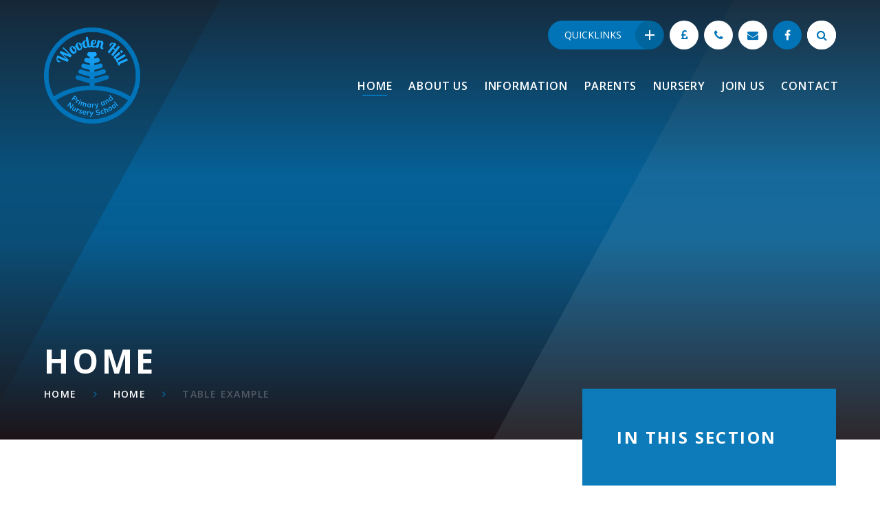

--- FILE ---
content_type: text/html
request_url: https://www.woodenhill.bracknell-forest.sch.uk/page/?title=Nursery&pid=9
body_size: 91362
content:

<!DOCTYPE html>
<!--[if IE 7]><html class="no-ios no-js lte-ie9 lte-ie8 lte-ie7" lang="en" xml:lang="en"><![endif]-->
<!--[if IE 8]><html class="no-ios no-js lte-ie9 lte-ie8"  lang="en" xml:lang="en"><![endif]-->
<!--[if IE 9]><html class="no-ios no-js lte-ie9"  lang="en" xml:lang="en"><![endif]-->
<!--[if !IE]><!--> <html class="no-ios no-js"  lang="en" xml:lang="en"><!--<![endif]-->
	<head>
		<meta http-equiv="X-UA-Compatible" content="IE=edge" />
		<meta http-equiv="content-type" content="text/html; charset=utf-8"/>
		
		<link rel="canonical" href="https://www.woodenhill.bracknell-forest.sch.uk/page/?title=Table+example&amp;pid=9">
		<link rel="stylesheet" integrity="sha512-SfTiTlX6kk+qitfevl/7LibUOeJWlt9rbyDn92a1DqWOw9vWG2MFoays0sgObmWazO5BQPiFucnnEAjpAB+/Sw==" crossorigin="anonymous" referrerpolicy="no-referrer" media="screen" href="https://cdnjs.cloudflare.com/ajax/libs/font-awesome/4.7.0/css/font-awesome.min.css?cache=260112">
<!--[if IE 7]><link rel="stylesheet" media="screen" href="https://cdn.juniperwebsites.co.uk/_includes/font-awesome/4.2.0/css/font-awesome-ie7.min.css?cache=v4.6.56.3">
<![endif]-->
		<title>Wooden Hill Primary and Nursery School - Table example</title>
		
		<style type="text/css">
			:root {
				
				--col-pri: rgb(34, 34, 34);
				
				--col-sec: rgb(136, 136, 136);
				
			}
		</style>
		
<!--[if IE]>
<script>
console = {log:function(){return;}};
</script>
<![endif]-->

<script>
	var boolItemEditDisabled;
	var boolLanguageMode, boolLanguageEditOriginal;
	var boolViewingConnect;
	var boolConnectDashboard;
	var displayRegions = [];
	var intNewFileCount = 0;
	strItemType = "page";
	strSubItemType = "page";

	var featureSupport = {
		tagging: false,
		eventTagging: false
	};
	var boolLoggedIn = false;
boolAdminMode = false;
	var boolSuperUser = false;
strCookieBarStyle = 'bar';
	intParentPageID = "5";
	intCurrentItemID = 9;
	var intCurrentCatID = "";
boolIsHomePage = false;
	boolItemEditDisabled = true;
	boolLanguageEditOriginal=true;
	strCurrentLanguage='en-gb';	strFileAttachmentsUploadLocation = 'bottom';	boolViewingConnect = false;	boolConnectDashboard = false;	var objEditorComponentList = {};

</script>

<script src="https://cdn.juniperwebsites.co.uk/admin/_includes/js/mutation_events.min.js?cache=v4.6.56.3"></script>
<script src="https://cdn.juniperwebsites.co.uk/admin/_includes/js/jquery/jquery.js?cache=v4.6.56.3"></script>
<script src="https://cdn.juniperwebsites.co.uk/admin/_includes/js/jquery/jquery.prefilter.js?cache=v4.6.56.3"></script>
<script src="https://cdn.juniperwebsites.co.uk/admin/_includes/js/jquery/jquery.query.js?cache=v4.6.56.3"></script>
<script src="https://cdn.juniperwebsites.co.uk/admin/_includes/js/jquery/js.cookie.js?cache=v4.6.56.3"></script>
<script src="/_includes/editor/template-javascript.asp?cache=260112"></script>
<script src="/admin/_includes/js/functions/minified/functions.login.new.asp?cache=260112"></script>

  <script>

  </script>
<link href="https://www.woodenhill.bracknell-forest.sch.uk/feeds/pages.asp?pid=9&lang=en" rel="alternate" type="application/rss+xml" title="Wooden Hill Primary and Nursery School - Table example - Page Updates"><link href="https://www.woodenhill.bracknell-forest.sch.uk/feeds/comments.asp?title=Table example&amp;item=page&amp;pid=9" rel="alternate" type="application/rss+xml" title="Wooden Hill Primary and Nursery School - Table example - Page Comments"><link rel="stylesheet" media="screen" href="/_site/css/main.css?cache=260112">
<link rel="stylesheet" media="screen" href="/_site/css/content.css?cache=260112">

	<link rel="icon" href="/_site/data/files/images/homepage/F2BCF72D69722375C5A4B9C79FB0AF05.png">
	<style>
		:root {
			--col-pri: rgb(0, 116, 182);			
			--col-pritxt: rgb(255, 255, 255);
			--col-sec: rgb(22, 169, 252);			
			--col-sectxt: rgb(255, 255, 255);
			--col-ter: ;
			/* --font-heading: "Nunito", sans-serif;
			--font-body: "Nunito", sans-serif;
			--font-alt: "Kalam", cursive; */
			--pri-lighten10:rgb(0, 149, 233);--pri-lighten40:rgb(131, 210, 255);--pri-darken5:rgb(0, 100, 157);--pri-darken10:rgb(0, 83, 131);--pri-darken50:rgb(0, 0, 0);--pri-rgba5:rgba(0, 116, 182, 0.05);--pri-rgba10:rgba(0, 116, 182, 0.1);--pri-rgba25:rgba(0, 116, 182, 0.25);--pri-rgba40:rgba(0, 116, 182, 0.4);--pri-rgba80:rgba(0, 116, 182, 0.8);
			--watermark-bg: url(/_site/data/files/images/homepage/F2BCF72D69722375C5A4B9C79FB0AF05.png);
		}
	</style>
	<link rel="icon" href="/_site/data/files/images/homepage/F2BCF72D69722375C5A4B9C79FB0AF05.png">
	<link rel="apple-touch-icon" href="/_site/data/files/images/homepage/F2BCF72D69722375C5A4B9C79FB0AF05.png">
	<script type="text/javascript">
		let strFallbackPath = "/_site/data/files/images/homepage/1D74D2D56D3EE14A9EDA81F91D28690D.jpg";
	</script>



	<meta name="mobile-web-app-capable" content="yes">
	<meta name="apple-mobile-web-app-capable" content="yes">
	<meta name="viewport" content="width=device-width, initial-scale=1, minimum-scale=1, maximum-scale=1">

	<link rel="author" href="/humans.txt">
	<link rel="icon" href="/_site/data/files/images/homepage/F2BCF72D69722375C5A4B9C79FB0AF05.png">
	<link rel="apple-touch-icon" href="/_site/images/favicons/favicon.png">
	<link href='https://fonts.googleapis.com/css?family=Open+Sans:300,400,400italic,600,700,700italic' rel='stylesheet' type='text/css'>


	<link rel="stylesheet" href="/_site/css/print.css" type="text/css" media="print">

	<script type="text/javascript">
	var iOS = ( navigator.userAgent.match(/(iPad|iPhone|iPod)/g) ? true : false );
	if (iOS) { $('html').removeClass('no-ios').addClass('ios'); }
	</script>
<link rel="stylesheet" media="screen" href="https://cdn.juniperwebsites.co.uk/_includes/css/content-blocks.css?cache=v4.6.56.3">
<link rel="stylesheet" media="screen" href="/_includes/css/cookie-colour.asp?cache=260112">
<link rel="stylesheet" media="screen" href="https://cdn.juniperwebsites.co.uk/_includes/css/cookies.css?cache=v4.6.56.3">
<link rel="stylesheet" media="screen" href="https://cdn.juniperwebsites.co.uk/_includes/css/cookies.advanced.css?cache=v4.6.56.3">
<link rel="stylesheet" media="screen" href="https://cdn.juniperwebsites.co.uk/_includes/css/overlord.css?cache=v4.6.56.3">
<link rel="stylesheet" media="screen" href="https://cdn.juniperwebsites.co.uk/_includes/css/templates.css?cache=v4.6.56.3">
<link rel="stylesheet" media="screen" href="/_site/css/attachments.css?cache=260112">
<link rel="stylesheet" media="screen" href="/_site/css/templates.css?cache=260112">
<style>#print_me { display: none;}</style><script src="https://cdn.juniperwebsites.co.uk/admin/_includes/js/modernizr.js?cache=v4.6.56.3"></script>
<script integrity="sha256-oTyWrNiP6Qftu4vs2g0RPCKr3g1a6QTlITNgoebxRc4=" crossorigin="anonymous" referrerpolicy="no-referrer" src="https://code.jquery.com/ui/1.10.4/jquery-ui.min.js?cache=260112"></script>
<script src="https://cdn.juniperwebsites.co.uk/admin/_includes/js/jquery/jquery.ui.timepicker.min.js?cache=v4.6.56.3"></script>
<link rel="stylesheet" media="screen" href="https://cdn.juniperwebsites.co.uk/admin/_includes/css/jquery.ui.timepicker.css?cache=v4.6.56.3">
<script src="https://cdn.juniperwebsites.co.uk/admin/_includes/js/jquery/jquery-ui.touch-punch.min.js?cache=v4.6.56.3"></script>
<link rel="stylesheet" media="screen" href="https://cdn.juniperwebsites.co.uk/admin/_includes/css/jquery-ui.css?cache=v4.6.56.3">
<script src="https://cdn.juniperwebsites.co.uk/_includes/js/swfobject.js?cache=v4.6.56.3"></script>

        <meta property="og:site_name" content="Wooden Hill Primary and Nursery School" />
        <meta property="og:title" content="Table example" />
        <meta property="og:image" content="https://www.woodenhill.bracknell-forest.sch.uk/_site/images/design/thumbnail.jpg" />
        <meta property="og:type" content="website" />
        <meta property="twitter:card" content="summary" />
</head>


    <body>


<div id="print_me"></div>
<div class="mason mason--inner mason--change--subnav">

	<section class="access">
		<a class="access__anchor" name="header"></a>
		<a class="access__link" href="#content">Skip to content &darr;</a>
	</section>
	
	<header class="header">
		
		<div class="header__inner">
			<div class="header__title">
				<a href="/" class="header__link">
					<img class="header__logo header__logo--normal" src="/_site/data/files/images/homepage/F2BCF72D69722375C5A4B9C79FB0AF05.png" alt="Wooden Hill Primary and Nursery School"/>
					<img class="header__logo header__logo--fixed" src="/_site/data/files/images/homepage/F2BCF72D69722375C5A4B9C79FB0AF05.png" alt="Wooden Hill Primary and Nursery School"/>
				</a>
				<h1>Wooden Hill Primary and Nursery School</h1>
			</div>
	        <div class="menu__search menu__search--mobile">
	            <a href="#" class="menu__quicklinks__list__item__link search__toggle" data-mason="mason--search">
	                <i class="menu__quicklinks__list__item__icon fa fw fa-search"></i>
	                <span class="menu__quicklinks__list__item__title">Search</span>
	            </a>
	            <form class="menu__search__form" method="post" action="/search/default.asp?pid=0">
                    <input class="menu__search__input" type="text" name="searchValue" placeholder="Search...">
                    <button class="menu__search__submit" name="Search" id="searchWeb"><i class="fa fa-search"></i></button>
                </form>
	        </div>
		</div>
		<button class="menu__btn" data-toggle=".mason--menu">			
			<span class="menu__btn__text menu__btn__text--open">Menu</span>
			<span class="menu__btn__text menu__btn__text--close">Close</span>	
			<div class="menu__btn__icon"></div>
		</button>
		<section class="menu">
			<nav class="menu__sidebar">
				<ul class="menu__sidebar__list"><li class="menu__sidebar__list__item menu__sidebar__list__item--page_1 menu__sidebar__list__item--selected"><a class="menu__sidebar__list__item__link" id="page_1" href="/"><span>Home</span></a><button class="menu__sidebar__list__item__button"><svg class="svg__arrow" xmlns="http://www.w3.org/2000/svg" viewBox="0 0 16.53 13.95" width="17" height="14"><line class="cls-1" x1="15.53" y1="6.97" x2="1" y2="6.97"/><polyline class="cls-2" points="6.95 12.95 1 6.97 6.95 1"/></svg></button><div class="menu__sidebar__list__item__sub__wrapper"><div class="menu__sidebar__list__item__sub__wrapper__header menu__back"><svg class="svg__arrow" xmlns="http://www.w3.org/2000/svg" viewBox="0 0 16.53 13.95" width="17" height="14"><line class="cls-1" x1="15.53" y1="6.97" x2="1" y2="6.97"/><polyline class="cls-2" points="6.95 12.95 1 6.97 6.95 1"/></svg><span>Home</span></div></div></li><li class="menu__sidebar__list__item menu__sidebar__list__item--page_32 menu__sidebar__list__item--subitems"><a class="menu__sidebar__list__item__link" id="page_32" href="/page/?title=About+Us&amp;pid=32"><span>About Us</span></a><button class="menu__sidebar__list__item__button"><svg class="svg__arrow" xmlns="http://www.w3.org/2000/svg" viewBox="0 0 16.53 13.95" width="17" height="14"><line class="cls-1" x1="15.53" y1="6.97" x2="1" y2="6.97"/><polyline class="cls-2" points="6.95 12.95 1 6.97 6.95 1"/></svg></button><div class="menu__sidebar__list__item__sub__wrapper"><div class="menu__sidebar__list__item__sub__wrapper__header menu__back"><svg class="svg__arrow" xmlns="http://www.w3.org/2000/svg" viewBox="0 0 16.53 13.95" width="17" height="14"><line class="cls-1" x1="15.53" y1="6.97" x2="1" y2="6.97"/><polyline class="cls-2" points="6.95 12.95 1 6.97 6.95 1"/></svg><span>About Us</span></div><ul class="menu__sidebar__list__item__sub"><li class="menu__sidebar__list__item menu__sidebar__list__item--page_170 menu__sidebar__list__item--subitems"><a class="menu__sidebar__list__item__link" id="page_170" href="/page/?title=Our+School&amp;pid=170"><span>Our School</span></a><button class="menu__sidebar__list__item__button"><svg class="svg__arrow" xmlns="http://www.w3.org/2000/svg" viewBox="0 0 16.53 13.95" width="17" height="14"><line class="cls-1" x1="15.53" y1="6.97" x2="1" y2="6.97"/><polyline class="cls-2" points="6.95 12.95 1 6.97 6.95 1"/></svg></button><div class="menu__sidebar__list__item__sub__wrapper"><div class="menu__sidebar__list__item__sub__wrapper__header menu__back"><svg class="svg__arrow" xmlns="http://www.w3.org/2000/svg" viewBox="0 0 16.53 13.95" width="17" height="14"><line class="cls-1" x1="15.53" y1="6.97" x2="1" y2="6.97"/><polyline class="cls-2" points="6.95 12.95 1 6.97 6.95 1"/></svg><span>Our School</span></div><ul class="menu__sidebar__list__item__sub"><li class="menu__sidebar__list__item menu__sidebar__list__item--page_36"><a class="menu__sidebar__list__item__link" id="page_36" href="/page/?title=About+Our+School&amp;pid=36"><span>About Our School</span></a><button class="menu__sidebar__list__item__button"><svg class="svg__arrow" xmlns="http://www.w3.org/2000/svg" viewBox="0 0 16.53 13.95" width="17" height="14"><line class="cls-1" x1="15.53" y1="6.97" x2="1" y2="6.97"/><polyline class="cls-2" points="6.95 12.95 1 6.97 6.95 1"/></svg></button><div class="menu__sidebar__list__item__sub__wrapper"><div class="menu__sidebar__list__item__sub__wrapper__header menu__back"><svg class="svg__arrow" xmlns="http://www.w3.org/2000/svg" viewBox="0 0 16.53 13.95" width="17" height="14"><line class="cls-1" x1="15.53" y1="6.97" x2="1" y2="6.97"/><polyline class="cls-2" points="6.95 12.95 1 6.97 6.95 1"/></svg><span>About Our School</span></div></div></li><li class="menu__sidebar__list__item menu__sidebar__list__item--page_33"><a class="menu__sidebar__list__item__link" id="page_33" href="/page/?title=Welcome+from+the+Headteacher&amp;pid=33"><span>Welcome from the Headteacher</span></a><button class="menu__sidebar__list__item__button"><svg class="svg__arrow" xmlns="http://www.w3.org/2000/svg" viewBox="0 0 16.53 13.95" width="17" height="14"><line class="cls-1" x1="15.53" y1="6.97" x2="1" y2="6.97"/><polyline class="cls-2" points="6.95 12.95 1 6.97 6.95 1"/></svg></button><div class="menu__sidebar__list__item__sub__wrapper"><div class="menu__sidebar__list__item__sub__wrapper__header menu__back"><svg class="svg__arrow" xmlns="http://www.w3.org/2000/svg" viewBox="0 0 16.53 13.95" width="17" height="14"><line class="cls-1" x1="15.53" y1="6.97" x2="1" y2="6.97"/><polyline class="cls-2" points="6.95 12.95 1 6.97 6.95 1"/></svg><span>Welcome from the Headteacher</span></div></div></li><li class="menu__sidebar__list__item menu__sidebar__list__item--page_35"><a class="menu__sidebar__list__item__link" id="page_35" href="/page/?title=Our+Vision&amp;pid=35"><span>Our Vision</span></a><button class="menu__sidebar__list__item__button"><svg class="svg__arrow" xmlns="http://www.w3.org/2000/svg" viewBox="0 0 16.53 13.95" width="17" height="14"><line class="cls-1" x1="15.53" y1="6.97" x2="1" y2="6.97"/><polyline class="cls-2" points="6.95 12.95 1 6.97 6.95 1"/></svg></button><div class="menu__sidebar__list__item__sub__wrapper"><div class="menu__sidebar__list__item__sub__wrapper__header menu__back"><svg class="svg__arrow" xmlns="http://www.w3.org/2000/svg" viewBox="0 0 16.53 13.95" width="17" height="14"><line class="cls-1" x1="15.53" y1="6.97" x2="1" y2="6.97"/><polyline class="cls-2" points="6.95 12.95 1 6.97 6.95 1"/></svg><span>Our Vision</span></div></div></li><li class="menu__sidebar__list__item menu__sidebar__list__item--page_34"><a class="menu__sidebar__list__item__link" id="page_34" href="/page/?title=Who%27s+Who&amp;pid=34"><span>Who's Who</span></a><button class="menu__sidebar__list__item__button"><svg class="svg__arrow" xmlns="http://www.w3.org/2000/svg" viewBox="0 0 16.53 13.95" width="17" height="14"><line class="cls-1" x1="15.53" y1="6.97" x2="1" y2="6.97"/><polyline class="cls-2" points="6.95 12.95 1 6.97 6.95 1"/></svg></button><div class="menu__sidebar__list__item__sub__wrapper"><div class="menu__sidebar__list__item__sub__wrapper__header menu__back"><svg class="svg__arrow" xmlns="http://www.w3.org/2000/svg" viewBox="0 0 16.53 13.95" width="17" height="14"><line class="cls-1" x1="15.53" y1="6.97" x2="1" y2="6.97"/><polyline class="cls-2" points="6.95 12.95 1 6.97 6.95 1"/></svg><span>Who's Who</span></div></div></li><li class="menu__sidebar__list__item menu__sidebar__list__item--page_165"><a class="menu__sidebar__list__item__link" id="page_165" href="/page/?title=Greenshaw+Learning+Trust&amp;pid=165"><span>Greenshaw Learning Trust</span></a><button class="menu__sidebar__list__item__button"><svg class="svg__arrow" xmlns="http://www.w3.org/2000/svg" viewBox="0 0 16.53 13.95" width="17" height="14"><line class="cls-1" x1="15.53" y1="6.97" x2="1" y2="6.97"/><polyline class="cls-2" points="6.95 12.95 1 6.97 6.95 1"/></svg></button><div class="menu__sidebar__list__item__sub__wrapper"><div class="menu__sidebar__list__item__sub__wrapper__header menu__back"><svg class="svg__arrow" xmlns="http://www.w3.org/2000/svg" viewBox="0 0 16.53 13.95" width="17" height="14"><line class="cls-1" x1="15.53" y1="6.97" x2="1" y2="6.97"/><polyline class="cls-2" points="6.95 12.95 1 6.97 6.95 1"/></svg><span>Greenshaw Learning Trust</span></div></div></li></ul></div></li></ul></div></li><li class="menu__sidebar__list__item menu__sidebar__list__item--page_151 menu__sidebar__list__item--subitems"><a class="menu__sidebar__list__item__link" id="page_151" href="/page/?title=Information&amp;pid=151"><span>Information</span></a><button class="menu__sidebar__list__item__button"><svg class="svg__arrow" xmlns="http://www.w3.org/2000/svg" viewBox="0 0 16.53 13.95" width="17" height="14"><line class="cls-1" x1="15.53" y1="6.97" x2="1" y2="6.97"/><polyline class="cls-2" points="6.95 12.95 1 6.97 6.95 1"/></svg></button><div class="menu__sidebar__list__item__sub__wrapper"><div class="menu__sidebar__list__item__sub__wrapper__header menu__back"><svg class="svg__arrow" xmlns="http://www.w3.org/2000/svg" viewBox="0 0 16.53 13.95" width="17" height="14"><line class="cls-1" x1="15.53" y1="6.97" x2="1" y2="6.97"/><polyline class="cls-2" points="6.95 12.95 1 6.97 6.95 1"/></svg><span>Information</span></div><ul class="menu__sidebar__list__item__sub"><li class="menu__sidebar__list__item menu__sidebar__list__item--page_166 menu__sidebar__list__item--subitems"><a class="menu__sidebar__list__item__link" id="page_166" href="/page/?title=Document+zone&amp;pid=166"><span>Document zone</span></a><button class="menu__sidebar__list__item__button"><svg class="svg__arrow" xmlns="http://www.w3.org/2000/svg" viewBox="0 0 16.53 13.95" width="17" height="14"><line class="cls-1" x1="15.53" y1="6.97" x2="1" y2="6.97"/><polyline class="cls-2" points="6.95 12.95 1 6.97 6.95 1"/></svg></button><div class="menu__sidebar__list__item__sub__wrapper"><div class="menu__sidebar__list__item__sub__wrapper__header menu__back"><svg class="svg__arrow" xmlns="http://www.w3.org/2000/svg" viewBox="0 0 16.53 13.95" width="17" height="14"><line class="cls-1" x1="15.53" y1="6.97" x2="1" y2="6.97"/><polyline class="cls-2" points="6.95 12.95 1 6.97 6.95 1"/></svg><span>Document zone</span></div><ul class="menu__sidebar__list__item__sub"><li class="menu__sidebar__list__item menu__sidebar__list__item--linked_content_5"><a class="menu__sidebar__list__item__link" id="linked_content_5" href="/content/?pid=166&amp;contentid=5"><span>GDPR and Privacy</span></a><button class="menu__sidebar__list__item__button"><svg class="svg__arrow" xmlns="http://www.w3.org/2000/svg" viewBox="0 0 16.53 13.95" width="17" height="14"><line class="cls-1" x1="15.53" y1="6.97" x2="1" y2="6.97"/><polyline class="cls-2" points="6.95 12.95 1 6.97 6.95 1"/></svg></button><div class="menu__sidebar__list__item__sub__wrapper"><div class="menu__sidebar__list__item__sub__wrapper__header menu__back"><svg class="svg__arrow" xmlns="http://www.w3.org/2000/svg" viewBox="0 0 16.53 13.95" width="17" height="14"><line class="cls-1" x1="15.53" y1="6.97" x2="1" y2="6.97"/><polyline class="cls-2" points="6.95 12.95 1 6.97 6.95 1"/></svg><span>GDPR and Privacy</span></div></div></li><li class="menu__sidebar__list__item menu__sidebar__list__item--page_158"><a class="menu__sidebar__list__item__link" id="page_158" href="/page/?title=Ofsted+report&amp;pid=158"><span>Ofsted report</span></a><button class="menu__sidebar__list__item__button"><svg class="svg__arrow" xmlns="http://www.w3.org/2000/svg" viewBox="0 0 16.53 13.95" width="17" height="14"><line class="cls-1" x1="15.53" y1="6.97" x2="1" y2="6.97"/><polyline class="cls-2" points="6.95 12.95 1 6.97 6.95 1"/></svg></button><div class="menu__sidebar__list__item__sub__wrapper"><div class="menu__sidebar__list__item__sub__wrapper__header menu__back"><svg class="svg__arrow" xmlns="http://www.w3.org/2000/svg" viewBox="0 0 16.53 13.95" width="17" height="14"><line class="cls-1" x1="15.53" y1="6.97" x2="1" y2="6.97"/><polyline class="cls-2" points="6.95 12.95 1 6.97 6.95 1"/></svg><span>Ofsted report</span></div></div></li><li class="menu__sidebar__list__item menu__sidebar__list__item--page_159"><a class="menu__sidebar__list__item__link" id="page_159" href="/page/?title=Performance&amp;pid=159"><span>Performance</span></a><button class="menu__sidebar__list__item__button"><svg class="svg__arrow" xmlns="http://www.w3.org/2000/svg" viewBox="0 0 16.53 13.95" width="17" height="14"><line class="cls-1" x1="15.53" y1="6.97" x2="1" y2="6.97"/><polyline class="cls-2" points="6.95 12.95 1 6.97 6.95 1"/></svg></button><div class="menu__sidebar__list__item__sub__wrapper"><div class="menu__sidebar__list__item__sub__wrapper__header menu__back"><svg class="svg__arrow" xmlns="http://www.w3.org/2000/svg" viewBox="0 0 16.53 13.95" width="17" height="14"><line class="cls-1" x1="15.53" y1="6.97" x2="1" y2="6.97"/><polyline class="cls-2" points="6.95 12.95 1 6.97 6.95 1"/></svg><span>Performance</span></div></div></li><li class="menu__sidebar__list__item menu__sidebar__list__item--page_153"><a class="menu__sidebar__list__item__link" id="page_153" href="/page/?title=Pupil+Premium&amp;pid=153"><span>Pupil Premium</span></a><button class="menu__sidebar__list__item__button"><svg class="svg__arrow" xmlns="http://www.w3.org/2000/svg" viewBox="0 0 16.53 13.95" width="17" height="14"><line class="cls-1" x1="15.53" y1="6.97" x2="1" y2="6.97"/><polyline class="cls-2" points="6.95 12.95 1 6.97 6.95 1"/></svg></button><div class="menu__sidebar__list__item__sub__wrapper"><div class="menu__sidebar__list__item__sub__wrapper__header menu__back"><svg class="svg__arrow" xmlns="http://www.w3.org/2000/svg" viewBox="0 0 16.53 13.95" width="17" height="14"><line class="cls-1" x1="15.53" y1="6.97" x2="1" y2="6.97"/><polyline class="cls-2" points="6.95 12.95 1 6.97 6.95 1"/></svg><span>Pupil Premium</span></div></div></li><li class="menu__sidebar__list__item menu__sidebar__list__item--linked_content_12"><a class="menu__sidebar__list__item__link" id="linked_content_12" href="/content/?pid=166&amp;contentid=12"><span>School Policies &amp; Documents</span></a><button class="menu__sidebar__list__item__button"><svg class="svg__arrow" xmlns="http://www.w3.org/2000/svg" viewBox="0 0 16.53 13.95" width="17" height="14"><line class="cls-1" x1="15.53" y1="6.97" x2="1" y2="6.97"/><polyline class="cls-2" points="6.95 12.95 1 6.97 6.95 1"/></svg></button><div class="menu__sidebar__list__item__sub__wrapper"><div class="menu__sidebar__list__item__sub__wrapper__header menu__back"><svg class="svg__arrow" xmlns="http://www.w3.org/2000/svg" viewBox="0 0 16.53 13.95" width="17" height="14"><line class="cls-1" x1="15.53" y1="6.97" x2="1" y2="6.97"/><polyline class="cls-2" points="6.95 12.95 1 6.97 6.95 1"/></svg><span>School Policies &amp; Documents</span></div></div></li><li class="menu__sidebar__list__item menu__sidebar__list__item--page_162"><a class="menu__sidebar__list__item__link" id="page_162" href="/page/?title=Sports+Premium+Funding&amp;pid=162"><span>Sports Premium Funding</span></a><button class="menu__sidebar__list__item__button"><svg class="svg__arrow" xmlns="http://www.w3.org/2000/svg" viewBox="0 0 16.53 13.95" width="17" height="14"><line class="cls-1" x1="15.53" y1="6.97" x2="1" y2="6.97"/><polyline class="cls-2" points="6.95 12.95 1 6.97 6.95 1"/></svg></button><div class="menu__sidebar__list__item__sub__wrapper"><div class="menu__sidebar__list__item__sub__wrapper__header menu__back"><svg class="svg__arrow" xmlns="http://www.w3.org/2000/svg" viewBox="0 0 16.53 13.95" width="17" height="14"><line class="cls-1" x1="15.53" y1="6.97" x2="1" y2="6.97"/><polyline class="cls-2" points="6.95 12.95 1 6.97 6.95 1"/></svg><span>Sports Premium Funding</span></div></div></li></ul></div></li><li class="menu__sidebar__list__item menu__sidebar__list__item--linked_content_6 menu__sidebar__list__item--subitems"><a class="menu__sidebar__list__item__link" id="linked_content_6" href="/content/?pid=151&amp;contentid=6"><span>Governance at Wooden Hill</span></a><button class="menu__sidebar__list__item__button"><svg class="svg__arrow" xmlns="http://www.w3.org/2000/svg" viewBox="0 0 16.53 13.95" width="17" height="14"><line class="cls-1" x1="15.53" y1="6.97" x2="1" y2="6.97"/><polyline class="cls-2" points="6.95 12.95 1 6.97 6.95 1"/></svg></button><div class="menu__sidebar__list__item__sub__wrapper"><div class="menu__sidebar__list__item__sub__wrapper__header menu__back"><svg class="svg__arrow" xmlns="http://www.w3.org/2000/svg" viewBox="0 0 16.53 13.95" width="17" height="14"><line class="cls-1" x1="15.53" y1="6.97" x2="1" y2="6.97"/><polyline class="cls-2" points="6.95 12.95 1 6.97 6.95 1"/></svg><span>Governance at Wooden Hill</span></div><ul class="menu__sidebar__list__item__sub"><li class="menu__sidebar__list__item menu__sidebar__list__item--linked_content_7"><a class="menu__sidebar__list__item__link" id="linked_content_7" href="/content/?pid=151&amp;contentid=7"><span>Our governing body</span></a><button class="menu__sidebar__list__item__button"><svg class="svg__arrow" xmlns="http://www.w3.org/2000/svg" viewBox="0 0 16.53 13.95" width="17" height="14"><line class="cls-1" x1="15.53" y1="6.97" x2="1" y2="6.97"/><polyline class="cls-2" points="6.95 12.95 1 6.97 6.95 1"/></svg></button><div class="menu__sidebar__list__item__sub__wrapper"><div class="menu__sidebar__list__item__sub__wrapper__header menu__back"><svg class="svg__arrow" xmlns="http://www.w3.org/2000/svg" viewBox="0 0 16.53 13.95" width="17" height="14"><line class="cls-1" x1="15.53" y1="6.97" x2="1" y2="6.97"/><polyline class="cls-2" points="6.95 12.95 1 6.97 6.95 1"/></svg><span>Our governing body</span></div></div></li><li class="menu__sidebar__list__item menu__sidebar__list__item--linked_content_8"><a class="menu__sidebar__list__item__link" id="linked_content_8" href="/content/?pid=151&amp;contentid=8"><span>Meet the governors</span></a><button class="menu__sidebar__list__item__button"><svg class="svg__arrow" xmlns="http://www.w3.org/2000/svg" viewBox="0 0 16.53 13.95" width="17" height="14"><line class="cls-1" x1="15.53" y1="6.97" x2="1" y2="6.97"/><polyline class="cls-2" points="6.95 12.95 1 6.97 6.95 1"/></svg></button><div class="menu__sidebar__list__item__sub__wrapper"><div class="menu__sidebar__list__item__sub__wrapper__header menu__back"><svg class="svg__arrow" xmlns="http://www.w3.org/2000/svg" viewBox="0 0 16.53 13.95" width="17" height="14"><line class="cls-1" x1="15.53" y1="6.97" x2="1" y2="6.97"/><polyline class="cls-2" points="6.95 12.95 1 6.97 6.95 1"/></svg><span>Meet the governors</span></div></div></li><li class="menu__sidebar__list__item menu__sidebar__list__item--linked_content_9"><a class="menu__sidebar__list__item__link" id="linked_content_9" href="/content/?pid=151&amp;contentid=9"><span>Governors' attendance</span></a><button class="menu__sidebar__list__item__button"><svg class="svg__arrow" xmlns="http://www.w3.org/2000/svg" viewBox="0 0 16.53 13.95" width="17" height="14"><line class="cls-1" x1="15.53" y1="6.97" x2="1" y2="6.97"/><polyline class="cls-2" points="6.95 12.95 1 6.97 6.95 1"/></svg></button><div class="menu__sidebar__list__item__sub__wrapper"><div class="menu__sidebar__list__item__sub__wrapper__header menu__back"><svg class="svg__arrow" xmlns="http://www.w3.org/2000/svg" viewBox="0 0 16.53 13.95" width="17" height="14"><line class="cls-1" x1="15.53" y1="6.97" x2="1" y2="6.97"/><polyline class="cls-2" points="6.95 12.95 1 6.97 6.95 1"/></svg><span>Governors' attendance</span></div></div></li><li class="menu__sidebar__list__item menu__sidebar__list__item--linked_content_10"><a class="menu__sidebar__list__item__link" id="linked_content_10" href="/content/?pid=151&amp;contentid=10"><span>Register of interests</span></a><button class="menu__sidebar__list__item__button"><svg class="svg__arrow" xmlns="http://www.w3.org/2000/svg" viewBox="0 0 16.53 13.95" width="17" height="14"><line class="cls-1" x1="15.53" y1="6.97" x2="1" y2="6.97"/><polyline class="cls-2" points="6.95 12.95 1 6.97 6.95 1"/></svg></button><div class="menu__sidebar__list__item__sub__wrapper"><div class="menu__sidebar__list__item__sub__wrapper__header menu__back"><svg class="svg__arrow" xmlns="http://www.w3.org/2000/svg" viewBox="0 0 16.53 13.95" width="17" height="14"><line class="cls-1" x1="15.53" y1="6.97" x2="1" y2="6.97"/><polyline class="cls-2" points="6.95 12.95 1 6.97 6.95 1"/></svg><span>Register of interests</span></div></div></li><li class="menu__sidebar__list__item menu__sidebar__list__item--linked_content_11"><a class="menu__sidebar__list__item__link" id="linked_content_11" href="/content/?pid=151&amp;contentid=11"><span>Interested in becoming a governor?</span></a><button class="menu__sidebar__list__item__button"><svg class="svg__arrow" xmlns="http://www.w3.org/2000/svg" viewBox="0 0 16.53 13.95" width="17" height="14"><line class="cls-1" x1="15.53" y1="6.97" x2="1" y2="6.97"/><polyline class="cls-2" points="6.95 12.95 1 6.97 6.95 1"/></svg></button><div class="menu__sidebar__list__item__sub__wrapper"><div class="menu__sidebar__list__item__sub__wrapper__header menu__back"><svg class="svg__arrow" xmlns="http://www.w3.org/2000/svg" viewBox="0 0 16.53 13.95" width="17" height="14"><line class="cls-1" x1="15.53" y1="6.97" x2="1" y2="6.97"/><polyline class="cls-2" points="6.95 12.95 1 6.97 6.95 1"/></svg><span>Interested in becoming a governor?</span></div></div></li></ul></div></li><li class="menu__sidebar__list__item menu__sidebar__list__item--page_171 menu__sidebar__list__item--subitems"><a class="menu__sidebar__list__item__link" id="page_171" href="/page/?title=Key+Information&amp;pid=171"><span>Key Information</span></a><button class="menu__sidebar__list__item__button"><svg class="svg__arrow" xmlns="http://www.w3.org/2000/svg" viewBox="0 0 16.53 13.95" width="17" height="14"><line class="cls-1" x1="15.53" y1="6.97" x2="1" y2="6.97"/><polyline class="cls-2" points="6.95 12.95 1 6.97 6.95 1"/></svg></button><div class="menu__sidebar__list__item__sub__wrapper"><div class="menu__sidebar__list__item__sub__wrapper__header menu__back"><svg class="svg__arrow" xmlns="http://www.w3.org/2000/svg" viewBox="0 0 16.53 13.95" width="17" height="14"><line class="cls-1" x1="15.53" y1="6.97" x2="1" y2="6.97"/><polyline class="cls-2" points="6.95 12.95 1 6.97 6.95 1"/></svg><span>Key Information</span></div><ul class="menu__sidebar__list__item__sub"><li class="menu__sidebar__list__item menu__sidebar__list__item--page_155"><a class="menu__sidebar__list__item__link" id="page_155" href="/page/?title=Attendance&amp;pid=155"><span>Attendance</span></a><button class="menu__sidebar__list__item__button"><svg class="svg__arrow" xmlns="http://www.w3.org/2000/svg" viewBox="0 0 16.53 13.95" width="17" height="14"><line class="cls-1" x1="15.53" y1="6.97" x2="1" y2="6.97"/><polyline class="cls-2" points="6.95 12.95 1 6.97 6.95 1"/></svg></button><div class="menu__sidebar__list__item__sub__wrapper"><div class="menu__sidebar__list__item__sub__wrapper__header menu__back"><svg class="svg__arrow" xmlns="http://www.w3.org/2000/svg" viewBox="0 0 16.53 13.95" width="17" height="14"><line class="cls-1" x1="15.53" y1="6.97" x2="1" y2="6.97"/><polyline class="cls-2" points="6.95 12.95 1 6.97 6.95 1"/></svg><span>Attendance</span></div></div></li><li class="menu__sidebar__list__item menu__sidebar__list__item--page_156"><a class="menu__sidebar__list__item__link" id="page_156" href="/page/?title=British+Values&amp;pid=156"><span>British Values</span></a><button class="menu__sidebar__list__item__button"><svg class="svg__arrow" xmlns="http://www.w3.org/2000/svg" viewBox="0 0 16.53 13.95" width="17" height="14"><line class="cls-1" x1="15.53" y1="6.97" x2="1" y2="6.97"/><polyline class="cls-2" points="6.95 12.95 1 6.97 6.95 1"/></svg></button><div class="menu__sidebar__list__item__sub__wrapper"><div class="menu__sidebar__list__item__sub__wrapper__header menu__back"><svg class="svg__arrow" xmlns="http://www.w3.org/2000/svg" viewBox="0 0 16.53 13.95" width="17" height="14"><line class="cls-1" x1="15.53" y1="6.97" x2="1" y2="6.97"/><polyline class="cls-2" points="6.95 12.95 1 6.97 6.95 1"/></svg><span>British Values</span></div></div></li><li class="menu__sidebar__list__item menu__sidebar__list__item--page_175"><a class="menu__sidebar__list__item__link" id="page_175" href="/page/?title=Curriculum&amp;pid=175"><span>Curriculum</span></a><button class="menu__sidebar__list__item__button"><svg class="svg__arrow" xmlns="http://www.w3.org/2000/svg" viewBox="0 0 16.53 13.95" width="17" height="14"><line class="cls-1" x1="15.53" y1="6.97" x2="1" y2="6.97"/><polyline class="cls-2" points="6.95 12.95 1 6.97 6.95 1"/></svg></button><div class="menu__sidebar__list__item__sub__wrapper"><div class="menu__sidebar__list__item__sub__wrapper__header menu__back"><svg class="svg__arrow" xmlns="http://www.w3.org/2000/svg" viewBox="0 0 16.53 13.95" width="17" height="14"><line class="cls-1" x1="15.53" y1="6.97" x2="1" y2="6.97"/><polyline class="cls-2" points="6.95 12.95 1 6.97 6.95 1"/></svg><span>Curriculum</span></div></div></li><li class="menu__sidebar__list__item menu__sidebar__list__item--page_132"><a class="menu__sidebar__list__item__link" id="page_132" href="/page/?title=Remote+Learning&amp;pid=132"><span>Remote Learning</span></a><button class="menu__sidebar__list__item__button"><svg class="svg__arrow" xmlns="http://www.w3.org/2000/svg" viewBox="0 0 16.53 13.95" width="17" height="14"><line class="cls-1" x1="15.53" y1="6.97" x2="1" y2="6.97"/><polyline class="cls-2" points="6.95 12.95 1 6.97 6.95 1"/></svg></button><div class="menu__sidebar__list__item__sub__wrapper"><div class="menu__sidebar__list__item__sub__wrapper__header menu__back"><svg class="svg__arrow" xmlns="http://www.w3.org/2000/svg" viewBox="0 0 16.53 13.95" width="17" height="14"><line class="cls-1" x1="15.53" y1="6.97" x2="1" y2="6.97"/><polyline class="cls-2" points="6.95 12.95 1 6.97 6.95 1"/></svg><span>Remote Learning</span></div></div></li><li class="menu__sidebar__list__item menu__sidebar__list__item--page_160"><a class="menu__sidebar__list__item__link" id="page_160" href="/page/?title=Safeguarding&amp;pid=160"><span>Safeguarding</span></a><button class="menu__sidebar__list__item__button"><svg class="svg__arrow" xmlns="http://www.w3.org/2000/svg" viewBox="0 0 16.53 13.95" width="17" height="14"><line class="cls-1" x1="15.53" y1="6.97" x2="1" y2="6.97"/><polyline class="cls-2" points="6.95 12.95 1 6.97 6.95 1"/></svg></button><div class="menu__sidebar__list__item__sub__wrapper"><div class="menu__sidebar__list__item__sub__wrapper__header menu__back"><svg class="svg__arrow" xmlns="http://www.w3.org/2000/svg" viewBox="0 0 16.53 13.95" width="17" height="14"><line class="cls-1" x1="15.53" y1="6.97" x2="1" y2="6.97"/><polyline class="cls-2" points="6.95 12.95 1 6.97 6.95 1"/></svg><span>Safeguarding</span></div></div></li><li class="menu__sidebar__list__item menu__sidebar__list__item--page_161"><a class="menu__sidebar__list__item__link" id="page_161" href="/page/?title=SEND&amp;pid=161"><span>SEND</span></a><button class="menu__sidebar__list__item__button"><svg class="svg__arrow" xmlns="http://www.w3.org/2000/svg" viewBox="0 0 16.53 13.95" width="17" height="14"><line class="cls-1" x1="15.53" y1="6.97" x2="1" y2="6.97"/><polyline class="cls-2" points="6.95 12.95 1 6.97 6.95 1"/></svg></button><div class="menu__sidebar__list__item__sub__wrapper"><div class="menu__sidebar__list__item__sub__wrapper__header menu__back"><svg class="svg__arrow" xmlns="http://www.w3.org/2000/svg" viewBox="0 0 16.53 13.95" width="17" height="14"><line class="cls-1" x1="15.53" y1="6.97" x2="1" y2="6.97"/><polyline class="cls-2" points="6.95 12.95 1 6.97 6.95 1"/></svg><span>SEND</span></div></div></li></ul></div></li></ul></div></li><li class="menu__sidebar__list__item menu__sidebar__list__item--page_13 menu__sidebar__list__item--subitems"><a class="menu__sidebar__list__item__link" id="page_13" href="/page/?title=Parents&amp;pid=13"><span>Parents</span></a><button class="menu__sidebar__list__item__button"><svg class="svg__arrow" xmlns="http://www.w3.org/2000/svg" viewBox="0 0 16.53 13.95" width="17" height="14"><line class="cls-1" x1="15.53" y1="6.97" x2="1" y2="6.97"/><polyline class="cls-2" points="6.95 12.95 1 6.97 6.95 1"/></svg></button><div class="menu__sidebar__list__item__sub__wrapper"><div class="menu__sidebar__list__item__sub__wrapper__header menu__back"><svg class="svg__arrow" xmlns="http://www.w3.org/2000/svg" viewBox="0 0 16.53 13.95" width="17" height="14"><line class="cls-1" x1="15.53" y1="6.97" x2="1" y2="6.97"/><polyline class="cls-2" points="6.95 12.95 1 6.97 6.95 1"/></svg><span>Parents</span></div><ul class="menu__sidebar__list__item__sub"><li class="menu__sidebar__list__item menu__sidebar__list__item--page_8 menu__sidebar__list__item--subitems"><a class="menu__sidebar__list__item__link" id="page_8" href="/page/?title=News+and+Events&amp;pid=8"><span>News and Events</span></a><button class="menu__sidebar__list__item__button"><svg class="svg__arrow" xmlns="http://www.w3.org/2000/svg" viewBox="0 0 16.53 13.95" width="17" height="14"><line class="cls-1" x1="15.53" y1="6.97" x2="1" y2="6.97"/><polyline class="cls-2" points="6.95 12.95 1 6.97 6.95 1"/></svg></button><div class="menu__sidebar__list__item__sub__wrapper"><div class="menu__sidebar__list__item__sub__wrapper__header menu__back"><svg class="svg__arrow" xmlns="http://www.w3.org/2000/svg" viewBox="0 0 16.53 13.95" width="17" height="14"><line class="cls-1" x1="15.53" y1="6.97" x2="1" y2="6.97"/><polyline class="cls-2" points="6.95 12.95 1 6.97 6.95 1"/></svg><span>News and Events</span></div><ul class="menu__sidebar__list__item__sub"><li class="menu__sidebar__list__item menu__sidebar__list__item--url_1"><a class="menu__sidebar__list__item__link" id="url_1" href="/calendar/?calid=1,2&amp;pid=8&amp;viewid=1"><span>Calendar</span></a><button class="menu__sidebar__list__item__button"><svg class="svg__arrow" xmlns="http://www.w3.org/2000/svg" viewBox="0 0 16.53 13.95" width="17" height="14"><line class="cls-1" x1="15.53" y1="6.97" x2="1" y2="6.97"/><polyline class="cls-2" points="6.95 12.95 1 6.97 6.95 1"/></svg></button><div class="menu__sidebar__list__item__sub__wrapper"><div class="menu__sidebar__list__item__sub__wrapper__header menu__back"><svg class="svg__arrow" xmlns="http://www.w3.org/2000/svg" viewBox="0 0 16.53 13.95" width="17" height="14"><line class="cls-1" x1="15.53" y1="6.97" x2="1" y2="6.97"/><polyline class="cls-2" points="6.95 12.95 1 6.97 6.95 1"/></svg><span>Calendar</span></div></div></li><li class="menu__sidebar__list__item menu__sidebar__list__item--page_15"><a class="menu__sidebar__list__item__link" id="page_15" href="/page/?title=Clubs&amp;pid=15"><span>Clubs</span></a><button class="menu__sidebar__list__item__button"><svg class="svg__arrow" xmlns="http://www.w3.org/2000/svg" viewBox="0 0 16.53 13.95" width="17" height="14"><line class="cls-1" x1="15.53" y1="6.97" x2="1" y2="6.97"/><polyline class="cls-2" points="6.95 12.95 1 6.97 6.95 1"/></svg></button><div class="menu__sidebar__list__item__sub__wrapper"><div class="menu__sidebar__list__item__sub__wrapper__header menu__back"><svg class="svg__arrow" xmlns="http://www.w3.org/2000/svg" viewBox="0 0 16.53 13.95" width="17" height="14"><line class="cls-1" x1="15.53" y1="6.97" x2="1" y2="6.97"/><polyline class="cls-2" points="6.95 12.95 1 6.97 6.95 1"/></svg><span>Clubs</span></div></div></li><li class="menu__sidebar__list__item menu__sidebar__list__item--page_29"><a class="menu__sidebar__list__item__link" id="page_29" href="/page/?title=Headteacher+Weekly+Bulletin&amp;pid=29"><span>Headteacher Weekly Bulletin</span></a><button class="menu__sidebar__list__item__button"><svg class="svg__arrow" xmlns="http://www.w3.org/2000/svg" viewBox="0 0 16.53 13.95" width="17" height="14"><line class="cls-1" x1="15.53" y1="6.97" x2="1" y2="6.97"/><polyline class="cls-2" points="6.95 12.95 1 6.97 6.95 1"/></svg></button><div class="menu__sidebar__list__item__sub__wrapper"><div class="menu__sidebar__list__item__sub__wrapper__header menu__back"><svg class="svg__arrow" xmlns="http://www.w3.org/2000/svg" viewBox="0 0 16.53 13.95" width="17" height="14"><line class="cls-1" x1="15.53" y1="6.97" x2="1" y2="6.97"/><polyline class="cls-2" points="6.95 12.95 1 6.97 6.95 1"/></svg><span>Headteacher Weekly Bulletin</span></div></div></li><li class="menu__sidebar__list__item menu__sidebar__list__item--page_19"><a class="menu__sidebar__list__item__link" id="page_19" href="/page/?title=Letters&amp;pid=19"><span>Letters</span></a><button class="menu__sidebar__list__item__button"><svg class="svg__arrow" xmlns="http://www.w3.org/2000/svg" viewBox="0 0 16.53 13.95" width="17" height="14"><line class="cls-1" x1="15.53" y1="6.97" x2="1" y2="6.97"/><polyline class="cls-2" points="6.95 12.95 1 6.97 6.95 1"/></svg></button><div class="menu__sidebar__list__item__sub__wrapper"><div class="menu__sidebar__list__item__sub__wrapper__header menu__back"><svg class="svg__arrow" xmlns="http://www.w3.org/2000/svg" viewBox="0 0 16.53 13.95" width="17" height="14"><line class="cls-1" x1="15.53" y1="6.97" x2="1" y2="6.97"/><polyline class="cls-2" points="6.95 12.95 1 6.97 6.95 1"/></svg><span>Letters</span></div></div></li><li class="menu__sidebar__list__item menu__sidebar__list__item--page_30"><a class="menu__sidebar__list__item__link" id="page_30" href="/page/?title=Term+Dates&amp;pid=30"><span>Term Dates</span></a><button class="menu__sidebar__list__item__button"><svg class="svg__arrow" xmlns="http://www.w3.org/2000/svg" viewBox="0 0 16.53 13.95" width="17" height="14"><line class="cls-1" x1="15.53" y1="6.97" x2="1" y2="6.97"/><polyline class="cls-2" points="6.95 12.95 1 6.97 6.95 1"/></svg></button><div class="menu__sidebar__list__item__sub__wrapper"><div class="menu__sidebar__list__item__sub__wrapper__header menu__back"><svg class="svg__arrow" xmlns="http://www.w3.org/2000/svg" viewBox="0 0 16.53 13.95" width="17" height="14"><line class="cls-1" x1="15.53" y1="6.97" x2="1" y2="6.97"/><polyline class="cls-2" points="6.95 12.95 1 6.97 6.95 1"/></svg><span>Term Dates</span></div></div></li></ul></div></li><li class="menu__sidebar__list__item menu__sidebar__list__item--page_169 menu__sidebar__list__item--subitems"><a class="menu__sidebar__list__item__link" id="page_169" href="/page/?title=Key+information&amp;pid=169"><span>Key information</span></a><button class="menu__sidebar__list__item__button"><svg class="svg__arrow" xmlns="http://www.w3.org/2000/svg" viewBox="0 0 16.53 13.95" width="17" height="14"><line class="cls-1" x1="15.53" y1="6.97" x2="1" y2="6.97"/><polyline class="cls-2" points="6.95 12.95 1 6.97 6.95 1"/></svg></button><div class="menu__sidebar__list__item__sub__wrapper"><div class="menu__sidebar__list__item__sub__wrapper__header menu__back"><svg class="svg__arrow" xmlns="http://www.w3.org/2000/svg" viewBox="0 0 16.53 13.95" width="17" height="14"><line class="cls-1" x1="15.53" y1="6.97" x2="1" y2="6.97"/><polyline class="cls-2" points="6.95 12.95 1 6.97 6.95 1"/></svg><span>Key information</span></div><ul class="menu__sidebar__list__item__sub"><li class="menu__sidebar__list__item menu__sidebar__list__item--page_185"><a class="menu__sidebar__list__item__link" id="page_185" href="/page/?title=MCAS+%28MY+CHILD+AT+SCHOOL%29&amp;pid=185"><span>MCAS (MY CHILD AT SCHOOL)</span></a><button class="menu__sidebar__list__item__button"><svg class="svg__arrow" xmlns="http://www.w3.org/2000/svg" viewBox="0 0 16.53 13.95" width="17" height="14"><line class="cls-1" x1="15.53" y1="6.97" x2="1" y2="6.97"/><polyline class="cls-2" points="6.95 12.95 1 6.97 6.95 1"/></svg></button><div class="menu__sidebar__list__item__sub__wrapper"><div class="menu__sidebar__list__item__sub__wrapper__header menu__back"><svg class="svg__arrow" xmlns="http://www.w3.org/2000/svg" viewBox="0 0 16.53 13.95" width="17" height="14"><line class="cls-1" x1="15.53" y1="6.97" x2="1" y2="6.97"/><polyline class="cls-2" points="6.95 12.95 1 6.97 6.95 1"/></svg><span>MCAS (MY CHILD AT SCHOOL)</span></div></div></li><li class="menu__sidebar__list__item menu__sidebar__list__item--page_18"><a class="menu__sidebar__list__item__link" id="page_18" href="/page/?title=Online+Safety&amp;pid=18"><span>Online Safety</span></a><button class="menu__sidebar__list__item__button"><svg class="svg__arrow" xmlns="http://www.w3.org/2000/svg" viewBox="0 0 16.53 13.95" width="17" height="14"><line class="cls-1" x1="15.53" y1="6.97" x2="1" y2="6.97"/><polyline class="cls-2" points="6.95 12.95 1 6.97 6.95 1"/></svg></button><div class="menu__sidebar__list__item__sub__wrapper"><div class="menu__sidebar__list__item__sub__wrapper__header menu__back"><svg class="svg__arrow" xmlns="http://www.w3.org/2000/svg" viewBox="0 0 16.53 13.95" width="17" height="14"><line class="cls-1" x1="15.53" y1="6.97" x2="1" y2="6.97"/><polyline class="cls-2" points="6.95 12.95 1 6.97 6.95 1"/></svg><span>Online Safety</span></div></div></li><li class="menu__sidebar__list__item menu__sidebar__list__item--page_54"><a class="menu__sidebar__list__item__link" id="page_54" href="/page/?title=Our+Class+Pages&amp;pid=54"><span>Our Class Pages</span></a><button class="menu__sidebar__list__item__button"><svg class="svg__arrow" xmlns="http://www.w3.org/2000/svg" viewBox="0 0 16.53 13.95" width="17" height="14"><line class="cls-1" x1="15.53" y1="6.97" x2="1" y2="6.97"/><polyline class="cls-2" points="6.95 12.95 1 6.97 6.95 1"/></svg></button><div class="menu__sidebar__list__item__sub__wrapper"><div class="menu__sidebar__list__item__sub__wrapper__header menu__back"><svg class="svg__arrow" xmlns="http://www.w3.org/2000/svg" viewBox="0 0 16.53 13.95" width="17" height="14"><line class="cls-1" x1="15.53" y1="6.97" x2="1" y2="6.97"/><polyline class="cls-2" points="6.95 12.95 1 6.97 6.95 1"/></svg><span>Our Class Pages</span></div></div></li><li class="menu__sidebar__list__item menu__sidebar__list__item--page_133"><a class="menu__sidebar__list__item__link" id="page_133" href="/page/?title=Our+Houses&amp;pid=133"><span>Our Houses</span></a><button class="menu__sidebar__list__item__button"><svg class="svg__arrow" xmlns="http://www.w3.org/2000/svg" viewBox="0 0 16.53 13.95" width="17" height="14"><line class="cls-1" x1="15.53" y1="6.97" x2="1" y2="6.97"/><polyline class="cls-2" points="6.95 12.95 1 6.97 6.95 1"/></svg></button><div class="menu__sidebar__list__item__sub__wrapper"><div class="menu__sidebar__list__item__sub__wrapper__header menu__back"><svg class="svg__arrow" xmlns="http://www.w3.org/2000/svg" viewBox="0 0 16.53 13.95" width="17" height="14"><line class="cls-1" x1="15.53" y1="6.97" x2="1" y2="6.97"/><polyline class="cls-2" points="6.95 12.95 1 6.97 6.95 1"/></svg><span>Our Houses</span></div></div></li><li class="menu__sidebar__list__item menu__sidebar__list__item--page_130"><a class="menu__sidebar__list__item__link" id="page_130" href="/page/?title=Our+School+Council&amp;pid=130"><span>Our School Council</span></a><button class="menu__sidebar__list__item__button"><svg class="svg__arrow" xmlns="http://www.w3.org/2000/svg" viewBox="0 0 16.53 13.95" width="17" height="14"><line class="cls-1" x1="15.53" y1="6.97" x2="1" y2="6.97"/><polyline class="cls-2" points="6.95 12.95 1 6.97 6.95 1"/></svg></button><div class="menu__sidebar__list__item__sub__wrapper"><div class="menu__sidebar__list__item__sub__wrapper__header menu__back"><svg class="svg__arrow" xmlns="http://www.w3.org/2000/svg" viewBox="0 0 16.53 13.95" width="17" height="14"><line class="cls-1" x1="15.53" y1="6.97" x2="1" y2="6.97"/><polyline class="cls-2" points="6.95 12.95 1 6.97 6.95 1"/></svg><span>Our School Council</span></div></div></li><li class="menu__sidebar__list__item menu__sidebar__list__item--page_16"><a class="menu__sidebar__list__item__link" id="page_16" href="/page/?title=School+Dinners+and+Healthy+Snacks&amp;pid=16"><span>School Dinners and Healthy Snacks</span></a><button class="menu__sidebar__list__item__button"><svg class="svg__arrow" xmlns="http://www.w3.org/2000/svg" viewBox="0 0 16.53 13.95" width="17" height="14"><line class="cls-1" x1="15.53" y1="6.97" x2="1" y2="6.97"/><polyline class="cls-2" points="6.95 12.95 1 6.97 6.95 1"/></svg></button><div class="menu__sidebar__list__item__sub__wrapper"><div class="menu__sidebar__list__item__sub__wrapper__header menu__back"><svg class="svg__arrow" xmlns="http://www.w3.org/2000/svg" viewBox="0 0 16.53 13.95" width="17" height="14"><line class="cls-1" x1="15.53" y1="6.97" x2="1" y2="6.97"/><polyline class="cls-2" points="6.95 12.95 1 6.97 6.95 1"/></svg><span>School Dinners and Healthy Snacks</span></div></div></li><li class="menu__sidebar__list__item menu__sidebar__list__item--page_14"><a class="menu__sidebar__list__item__link" id="page_14" href="/page/?title=The+Beehive&amp;pid=14"><span>The Beehive</span></a><button class="menu__sidebar__list__item__button"><svg class="svg__arrow" xmlns="http://www.w3.org/2000/svg" viewBox="0 0 16.53 13.95" width="17" height="14"><line class="cls-1" x1="15.53" y1="6.97" x2="1" y2="6.97"/><polyline class="cls-2" points="6.95 12.95 1 6.97 6.95 1"/></svg></button><div class="menu__sidebar__list__item__sub__wrapper"><div class="menu__sidebar__list__item__sub__wrapper__header menu__back"><svg class="svg__arrow" xmlns="http://www.w3.org/2000/svg" viewBox="0 0 16.53 13.95" width="17" height="14"><line class="cls-1" x1="15.53" y1="6.97" x2="1" y2="6.97"/><polyline class="cls-2" points="6.95 12.95 1 6.97 6.95 1"/></svg><span>The Beehive</span></div></div></li><li class="menu__sidebar__list__item menu__sidebar__list__item--page_184"><a class="menu__sidebar__list__item__link" id="page_184" href="/page/?title=The+School+Day&amp;pid=184"><span>The School Day</span></a><button class="menu__sidebar__list__item__button"><svg class="svg__arrow" xmlns="http://www.w3.org/2000/svg" viewBox="0 0 16.53 13.95" width="17" height="14"><line class="cls-1" x1="15.53" y1="6.97" x2="1" y2="6.97"/><polyline class="cls-2" points="6.95 12.95 1 6.97 6.95 1"/></svg></button><div class="menu__sidebar__list__item__sub__wrapper"><div class="menu__sidebar__list__item__sub__wrapper__header menu__back"><svg class="svg__arrow" xmlns="http://www.w3.org/2000/svg" viewBox="0 0 16.53 13.95" width="17" height="14"><line class="cls-1" x1="15.53" y1="6.97" x2="1" y2="6.97"/><polyline class="cls-2" points="6.95 12.95 1 6.97 6.95 1"/></svg><span>The School Day</span></div></div></li><li class="menu__sidebar__list__item menu__sidebar__list__item--page_28"><a class="menu__sidebar__list__item__link" id="page_28" href="/page/?title=Uniform&amp;pid=28"><span>Uniform</span></a><button class="menu__sidebar__list__item__button"><svg class="svg__arrow" xmlns="http://www.w3.org/2000/svg" viewBox="0 0 16.53 13.95" width="17" height="14"><line class="cls-1" x1="15.53" y1="6.97" x2="1" y2="6.97"/><polyline class="cls-2" points="6.95 12.95 1 6.97 6.95 1"/></svg></button><div class="menu__sidebar__list__item__sub__wrapper"><div class="menu__sidebar__list__item__sub__wrapper__header menu__back"><svg class="svg__arrow" xmlns="http://www.w3.org/2000/svg" viewBox="0 0 16.53 13.95" width="17" height="14"><line class="cls-1" x1="15.53" y1="6.97" x2="1" y2="6.97"/><polyline class="cls-2" points="6.95 12.95 1 6.97 6.95 1"/></svg><span>Uniform</span></div></div></li><li class="menu__sidebar__list__item menu__sidebar__list__item--url_3"><a class="menu__sidebar__list__item__link" id="url_3" href="/page/?title=Attendance&amp;pid=155"><span>Attendance</span></a><button class="menu__sidebar__list__item__button"><svg class="svg__arrow" xmlns="http://www.w3.org/2000/svg" viewBox="0 0 16.53 13.95" width="17" height="14"><line class="cls-1" x1="15.53" y1="6.97" x2="1" y2="6.97"/><polyline class="cls-2" points="6.95 12.95 1 6.97 6.95 1"/></svg></button><div class="menu__sidebar__list__item__sub__wrapper"><div class="menu__sidebar__list__item__sub__wrapper__header menu__back"><svg class="svg__arrow" xmlns="http://www.w3.org/2000/svg" viewBox="0 0 16.53 13.95" width="17" height="14"><line class="cls-1" x1="15.53" y1="6.97" x2="1" y2="6.97"/><polyline class="cls-2" points="6.95 12.95 1 6.97 6.95 1"/></svg><span>Attendance</span></div></div></li><li class="menu__sidebar__list__item menu__sidebar__list__item--page_189"><a class="menu__sidebar__list__item__link" id="page_189" href="/page/?title=Emergency+Closure+Procedure&amp;pid=189"><span>Emergency Closure Procedure</span></a><button class="menu__sidebar__list__item__button"><svg class="svg__arrow" xmlns="http://www.w3.org/2000/svg" viewBox="0 0 16.53 13.95" width="17" height="14"><line class="cls-1" x1="15.53" y1="6.97" x2="1" y2="6.97"/><polyline class="cls-2" points="6.95 12.95 1 6.97 6.95 1"/></svg></button><div class="menu__sidebar__list__item__sub__wrapper"><div class="menu__sidebar__list__item__sub__wrapper__header menu__back"><svg class="svg__arrow" xmlns="http://www.w3.org/2000/svg" viewBox="0 0 16.53 13.95" width="17" height="14"><line class="cls-1" x1="15.53" y1="6.97" x2="1" y2="6.97"/><polyline class="cls-2" points="6.95 12.95 1 6.97 6.95 1"/></svg><span>Emergency Closure Procedure</span></div></div></li></ul></div></li></ul></div></li><li class="menu__sidebar__list__item menu__sidebar__list__item--page_178 menu__sidebar__list__item--subitems"><a class="menu__sidebar__list__item__link" id="page_178" href="/page/?title=Nursery&amp;pid=178"><span>Nursery</span></a><button class="menu__sidebar__list__item__button"><svg class="svg__arrow" xmlns="http://www.w3.org/2000/svg" viewBox="0 0 16.53 13.95" width="17" height="14"><line class="cls-1" x1="15.53" y1="6.97" x2="1" y2="6.97"/><polyline class="cls-2" points="6.95 12.95 1 6.97 6.95 1"/></svg></button><div class="menu__sidebar__list__item__sub__wrapper"><div class="menu__sidebar__list__item__sub__wrapper__header menu__back"><svg class="svg__arrow" xmlns="http://www.w3.org/2000/svg" viewBox="0 0 16.53 13.95" width="17" height="14"><line class="cls-1" x1="15.53" y1="6.97" x2="1" y2="6.97"/><polyline class="cls-2" points="6.95 12.95 1 6.97 6.95 1"/></svg><span>Nursery</span></div><ul class="menu__sidebar__list__item__sub"><li class="menu__sidebar__list__item menu__sidebar__list__item--page_141 menu__sidebar__list__item--subitems"><a class="menu__sidebar__list__item__link" id="page_141" href="/page/?title=Nursery&amp;pid=141"><span>Nursery</span></a><button class="menu__sidebar__list__item__button"><svg class="svg__arrow" xmlns="http://www.w3.org/2000/svg" viewBox="0 0 16.53 13.95" width="17" height="14"><line class="cls-1" x1="15.53" y1="6.97" x2="1" y2="6.97"/><polyline class="cls-2" points="6.95 12.95 1 6.97 6.95 1"/></svg></button><div class="menu__sidebar__list__item__sub__wrapper"><div class="menu__sidebar__list__item__sub__wrapper__header menu__back"><svg class="svg__arrow" xmlns="http://www.w3.org/2000/svg" viewBox="0 0 16.53 13.95" width="17" height="14"><line class="cls-1" x1="15.53" y1="6.97" x2="1" y2="6.97"/><polyline class="cls-2" points="6.95 12.95 1 6.97 6.95 1"/></svg><span>Nursery</span></div><ul class="menu__sidebar__list__item__sub"><li class="menu__sidebar__list__item menu__sidebar__list__item--page_143"><a class="menu__sidebar__list__item__link" id="page_143" href="/page/?title=Welcome+to+our+Nursery&amp;pid=143"><span>Welcome to our Nursery</span></a><button class="menu__sidebar__list__item__button"><svg class="svg__arrow" xmlns="http://www.w3.org/2000/svg" viewBox="0 0 16.53 13.95" width="17" height="14"><line class="cls-1" x1="15.53" y1="6.97" x2="1" y2="6.97"/><polyline class="cls-2" points="6.95 12.95 1 6.97 6.95 1"/></svg></button><div class="menu__sidebar__list__item__sub__wrapper"><div class="menu__sidebar__list__item__sub__wrapper__header menu__back"><svg class="svg__arrow" xmlns="http://www.w3.org/2000/svg" viewBox="0 0 16.53 13.95" width="17" height="14"><line class="cls-1" x1="15.53" y1="6.97" x2="1" y2="6.97"/><polyline class="cls-2" points="6.95 12.95 1 6.97 6.95 1"/></svg><span>Welcome to our Nursery</span></div></div></li><li class="menu__sidebar__list__item menu__sidebar__list__item--page_147"><a class="menu__sidebar__list__item__link" id="page_147" href="/page/?title=Come+and+Visit&amp;pid=147"><span>Come and Visit</span></a><button class="menu__sidebar__list__item__button"><svg class="svg__arrow" xmlns="http://www.w3.org/2000/svg" viewBox="0 0 16.53 13.95" width="17" height="14"><line class="cls-1" x1="15.53" y1="6.97" x2="1" y2="6.97"/><polyline class="cls-2" points="6.95 12.95 1 6.97 6.95 1"/></svg></button><div class="menu__sidebar__list__item__sub__wrapper"><div class="menu__sidebar__list__item__sub__wrapper__header menu__back"><svg class="svg__arrow" xmlns="http://www.w3.org/2000/svg" viewBox="0 0 16.53 13.95" width="17" height="14"><line class="cls-1" x1="15.53" y1="6.97" x2="1" y2="6.97"/><polyline class="cls-2" points="6.95 12.95 1 6.97 6.95 1"/></svg><span>Come and Visit</span></div></div></li><li class="menu__sidebar__list__item menu__sidebar__list__item--page_146"><a class="menu__sidebar__list__item__link" id="page_146" href="/page/?title=Flexible+Nursery&amp;pid=146"><span>Flexible Nursery</span></a><button class="menu__sidebar__list__item__button"><svg class="svg__arrow" xmlns="http://www.w3.org/2000/svg" viewBox="0 0 16.53 13.95" width="17" height="14"><line class="cls-1" x1="15.53" y1="6.97" x2="1" y2="6.97"/><polyline class="cls-2" points="6.95 12.95 1 6.97 6.95 1"/></svg></button><div class="menu__sidebar__list__item__sub__wrapper"><div class="menu__sidebar__list__item__sub__wrapper__header menu__back"><svg class="svg__arrow" xmlns="http://www.w3.org/2000/svg" viewBox="0 0 16.53 13.95" width="17" height="14"><line class="cls-1" x1="15.53" y1="6.97" x2="1" y2="6.97"/><polyline class="cls-2" points="6.95 12.95 1 6.97 6.95 1"/></svg><span>Flexible Nursery</span></div></div></li><li class="menu__sidebar__list__item menu__sidebar__list__item--page_148"><a class="menu__sidebar__list__item__link" id="page_148" href="/page/?title=How+to+Apply&amp;pid=148"><span>How to Apply</span></a><button class="menu__sidebar__list__item__button"><svg class="svg__arrow" xmlns="http://www.w3.org/2000/svg" viewBox="0 0 16.53 13.95" width="17" height="14"><line class="cls-1" x1="15.53" y1="6.97" x2="1" y2="6.97"/><polyline class="cls-2" points="6.95 12.95 1 6.97 6.95 1"/></svg></button><div class="menu__sidebar__list__item__sub__wrapper"><div class="menu__sidebar__list__item__sub__wrapper__header menu__back"><svg class="svg__arrow" xmlns="http://www.w3.org/2000/svg" viewBox="0 0 16.53 13.95" width="17" height="14"><line class="cls-1" x1="15.53" y1="6.97" x2="1" y2="6.97"/><polyline class="cls-2" points="6.95 12.95 1 6.97 6.95 1"/></svg><span>How to Apply</span></div></div></li></ul></div></li></ul></div></li><li class="menu__sidebar__list__item menu__sidebar__list__item--page_6 menu__sidebar__list__item--subitems"><a class="menu__sidebar__list__item__link" id="page_6" href="/page/?title=Join+Us&amp;pid=6"><span>Join Us</span></a><button class="menu__sidebar__list__item__button"><svg class="svg__arrow" xmlns="http://www.w3.org/2000/svg" viewBox="0 0 16.53 13.95" width="17" height="14"><line class="cls-1" x1="15.53" y1="6.97" x2="1" y2="6.97"/><polyline class="cls-2" points="6.95 12.95 1 6.97 6.95 1"/></svg></button><div class="menu__sidebar__list__item__sub__wrapper"><div class="menu__sidebar__list__item__sub__wrapper__header menu__back"><svg class="svg__arrow" xmlns="http://www.w3.org/2000/svg" viewBox="0 0 16.53 13.95" width="17" height="14"><line class="cls-1" x1="15.53" y1="6.97" x2="1" y2="6.97"/><polyline class="cls-2" points="6.95 12.95 1 6.97 6.95 1"/></svg><span>Join Us</span></div><ul class="menu__sidebar__list__item__sub"><li class="menu__sidebar__list__item menu__sidebar__list__item--page_180 menu__sidebar__list__item--subitems"><a class="menu__sidebar__list__item__link" id="page_180" href="/page/?title=Work+for+us&amp;pid=180"><span>Work for us</span></a><button class="menu__sidebar__list__item__button"><svg class="svg__arrow" xmlns="http://www.w3.org/2000/svg" viewBox="0 0 16.53 13.95" width="17" height="14"><line class="cls-1" x1="15.53" y1="6.97" x2="1" y2="6.97"/><polyline class="cls-2" points="6.95 12.95 1 6.97 6.95 1"/></svg></button><div class="menu__sidebar__list__item__sub__wrapper"><div class="menu__sidebar__list__item__sub__wrapper__header menu__back"><svg class="svg__arrow" xmlns="http://www.w3.org/2000/svg" viewBox="0 0 16.53 13.95" width="17" height="14"><line class="cls-1" x1="15.53" y1="6.97" x2="1" y2="6.97"/><polyline class="cls-2" points="6.95 12.95 1 6.97 6.95 1"/></svg><span>Work for us</span></div><ul class="menu__sidebar__list__item__sub"><li class="menu__sidebar__list__item menu__sidebar__list__item--linked_content_13"><a class="menu__sidebar__list__item__link" id="linked_content_13" href="/content/?pid=180&amp;contentid=13"><span>Staff vacancies</span></a><button class="menu__sidebar__list__item__button"><svg class="svg__arrow" xmlns="http://www.w3.org/2000/svg" viewBox="0 0 16.53 13.95" width="17" height="14"><line class="cls-1" x1="15.53" y1="6.97" x2="1" y2="6.97"/><polyline class="cls-2" points="6.95 12.95 1 6.97 6.95 1"/></svg></button><div class="menu__sidebar__list__item__sub__wrapper"><div class="menu__sidebar__list__item__sub__wrapper__header menu__back"><svg class="svg__arrow" xmlns="http://www.w3.org/2000/svg" viewBox="0 0 16.53 13.95" width="17" height="14"><line class="cls-1" x1="15.53" y1="6.97" x2="1" y2="6.97"/><polyline class="cls-2" points="6.95 12.95 1 6.97 6.95 1"/></svg><span>Staff vacancies</span></div></div></li></ul></div></li><li class="menu__sidebar__list__item menu__sidebar__list__item--linked_content_17 menu__sidebar__list__item--subitems"><a class="menu__sidebar__list__item__link" id="linked_content_17" href="/content/?pid=6&amp;contentid=17"><span>Admissions at Wooden Hill</span></a><button class="menu__sidebar__list__item__button"><svg class="svg__arrow" xmlns="http://www.w3.org/2000/svg" viewBox="0 0 16.53 13.95" width="17" height="14"><line class="cls-1" x1="15.53" y1="6.97" x2="1" y2="6.97"/><polyline class="cls-2" points="6.95 12.95 1 6.97 6.95 1"/></svg></button><div class="menu__sidebar__list__item__sub__wrapper"><div class="menu__sidebar__list__item__sub__wrapper__header menu__back"><svg class="svg__arrow" xmlns="http://www.w3.org/2000/svg" viewBox="0 0 16.53 13.95" width="17" height="14"><line class="cls-1" x1="15.53" y1="6.97" x2="1" y2="6.97"/><polyline class="cls-2" points="6.95 12.95 1 6.97 6.95 1"/></svg><span>Admissions at Wooden Hill</span></div><ul class="menu__sidebar__list__item__sub"><li class="menu__sidebar__list__item menu__sidebar__list__item--linked_content_18"><a class="menu__sidebar__list__item__link" id="linked_content_18" href="/content/?pid=6&amp;contentid=18"><span>Nursery admissions</span></a><button class="menu__sidebar__list__item__button"><svg class="svg__arrow" xmlns="http://www.w3.org/2000/svg" viewBox="0 0 16.53 13.95" width="17" height="14"><line class="cls-1" x1="15.53" y1="6.97" x2="1" y2="6.97"/><polyline class="cls-2" points="6.95 12.95 1 6.97 6.95 1"/></svg></button><div class="menu__sidebar__list__item__sub__wrapper"><div class="menu__sidebar__list__item__sub__wrapper__header menu__back"><svg class="svg__arrow" xmlns="http://www.w3.org/2000/svg" viewBox="0 0 16.53 13.95" width="17" height="14"><line class="cls-1" x1="15.53" y1="6.97" x2="1" y2="6.97"/><polyline class="cls-2" points="6.95 12.95 1 6.97 6.95 1"/></svg><span>Nursery admissions</span></div></div></li><li class="menu__sidebar__list__item menu__sidebar__list__item--linked_content_19"><a class="menu__sidebar__list__item__link" id="linked_content_19" href="/content/?pid=6&amp;contentid=19"><span>Reception admissions</span></a><button class="menu__sidebar__list__item__button"><svg class="svg__arrow" xmlns="http://www.w3.org/2000/svg" viewBox="0 0 16.53 13.95" width="17" height="14"><line class="cls-1" x1="15.53" y1="6.97" x2="1" y2="6.97"/><polyline class="cls-2" points="6.95 12.95 1 6.97 6.95 1"/></svg></button><div class="menu__sidebar__list__item__sub__wrapper"><div class="menu__sidebar__list__item__sub__wrapper__header menu__back"><svg class="svg__arrow" xmlns="http://www.w3.org/2000/svg" viewBox="0 0 16.53 13.95" width="17" height="14"><line class="cls-1" x1="15.53" y1="6.97" x2="1" y2="6.97"/><polyline class="cls-2" points="6.95 12.95 1 6.97 6.95 1"/></svg><span>Reception admissions</span></div></div></li><li class="menu__sidebar__list__item menu__sidebar__list__item--linked_content_20"><a class="menu__sidebar__list__item__link" id="linked_content_20" href="/content/?pid=6&amp;contentid=20"><span>In-year admissions</span></a><button class="menu__sidebar__list__item__button"><svg class="svg__arrow" xmlns="http://www.w3.org/2000/svg" viewBox="0 0 16.53 13.95" width="17" height="14"><line class="cls-1" x1="15.53" y1="6.97" x2="1" y2="6.97"/><polyline class="cls-2" points="6.95 12.95 1 6.97 6.95 1"/></svg></button><div class="menu__sidebar__list__item__sub__wrapper"><div class="menu__sidebar__list__item__sub__wrapper__header menu__back"><svg class="svg__arrow" xmlns="http://www.w3.org/2000/svg" viewBox="0 0 16.53 13.95" width="17" height="14"><line class="cls-1" x1="15.53" y1="6.97" x2="1" y2="6.97"/><polyline class="cls-2" points="6.95 12.95 1 6.97 6.95 1"/></svg><span>In-year admissions</span></div></div></li><li class="menu__sidebar__list__item menu__sidebar__list__item--linked_content_21"><a class="menu__sidebar__list__item__link" id="linked_content_21" href="/content/?pid=6&amp;contentid=21"><span>Appeals</span></a><button class="menu__sidebar__list__item__button"><svg class="svg__arrow" xmlns="http://www.w3.org/2000/svg" viewBox="0 0 16.53 13.95" width="17" height="14"><line class="cls-1" x1="15.53" y1="6.97" x2="1" y2="6.97"/><polyline class="cls-2" points="6.95 12.95 1 6.97 6.95 1"/></svg></button><div class="menu__sidebar__list__item__sub__wrapper"><div class="menu__sidebar__list__item__sub__wrapper__header menu__back"><svg class="svg__arrow" xmlns="http://www.w3.org/2000/svg" viewBox="0 0 16.53 13.95" width="17" height="14"><line class="cls-1" x1="15.53" y1="6.97" x2="1" y2="6.97"/><polyline class="cls-2" points="6.95 12.95 1 6.97 6.95 1"/></svg><span>Appeals</span></div></div></li><li class="menu__sidebar__list__item menu__sidebar__list__item--linked_content_22"><a class="menu__sidebar__list__item__link" id="linked_content_22" href="/content/?pid=6&amp;contentid=22"><span>CONSULTATION ON ADMISSION ARRANGEMENTS FOR 2027/28 ENTRY</span></a><button class="menu__sidebar__list__item__button"><svg class="svg__arrow" xmlns="http://www.w3.org/2000/svg" viewBox="0 0 16.53 13.95" width="17" height="14"><line class="cls-1" x1="15.53" y1="6.97" x2="1" y2="6.97"/><polyline class="cls-2" points="6.95 12.95 1 6.97 6.95 1"/></svg></button><div class="menu__sidebar__list__item__sub__wrapper"><div class="menu__sidebar__list__item__sub__wrapper__header menu__back"><svg class="svg__arrow" xmlns="http://www.w3.org/2000/svg" viewBox="0 0 16.53 13.95" width="17" height="14"><line class="cls-1" x1="15.53" y1="6.97" x2="1" y2="6.97"/><polyline class="cls-2" points="6.95 12.95 1 6.97 6.95 1"/></svg><span>CONSULTATION ON ADMISSION ARRANGEMENTS FOR 2027/28 ENTRY</span></div></div></li></ul></div></li><li class="menu__sidebar__list__item menu__sidebar__list__item--page_186 menu__sidebar__list__item--subitems"><a class="menu__sidebar__list__item__link" id="page_186" href="/page/?title=Open+Day+Information&amp;pid=186"><span>Open Day Information</span></a><button class="menu__sidebar__list__item__button"><svg class="svg__arrow" xmlns="http://www.w3.org/2000/svg" viewBox="0 0 16.53 13.95" width="17" height="14"><line class="cls-1" x1="15.53" y1="6.97" x2="1" y2="6.97"/><polyline class="cls-2" points="6.95 12.95 1 6.97 6.95 1"/></svg></button><div class="menu__sidebar__list__item__sub__wrapper"><div class="menu__sidebar__list__item__sub__wrapper__header menu__back"><svg class="svg__arrow" xmlns="http://www.w3.org/2000/svg" viewBox="0 0 16.53 13.95" width="17" height="14"><line class="cls-1" x1="15.53" y1="6.97" x2="1" y2="6.97"/><polyline class="cls-2" points="6.95 12.95 1 6.97 6.95 1"/></svg><span>Open Day Information</span></div><ul class="menu__sidebar__list__item__sub"><li class="menu__sidebar__list__item menu__sidebar__list__item--page_187"><a class="menu__sidebar__list__item__link" id="page_187" href="/page/?title=Open+Day+Information&amp;pid=187"><span>Open Day Information</span></a><button class="menu__sidebar__list__item__button"><svg class="svg__arrow" xmlns="http://www.w3.org/2000/svg" viewBox="0 0 16.53 13.95" width="17" height="14"><line class="cls-1" x1="15.53" y1="6.97" x2="1" y2="6.97"/><polyline class="cls-2" points="6.95 12.95 1 6.97 6.95 1"/></svg></button><div class="menu__sidebar__list__item__sub__wrapper"><div class="menu__sidebar__list__item__sub__wrapper__header menu__back"><svg class="svg__arrow" xmlns="http://www.w3.org/2000/svg" viewBox="0 0 16.53 13.95" width="17" height="14"><line class="cls-1" x1="15.53" y1="6.97" x2="1" y2="6.97"/><polyline class="cls-2" points="6.95 12.95 1 6.97 6.95 1"/></svg><span>Open Day Information</span></div></div></li></ul></div></li></ul></div></li><li class="menu__sidebar__list__item menu__sidebar__list__item--page_181 menu__sidebar__list__item--subitems"><a class="menu__sidebar__list__item__link" id="page_181" href="/page/?title=Contact&amp;pid=181"><span>Contact</span></a><button class="menu__sidebar__list__item__button"><svg class="svg__arrow" xmlns="http://www.w3.org/2000/svg" viewBox="0 0 16.53 13.95" width="17" height="14"><line class="cls-1" x1="15.53" y1="6.97" x2="1" y2="6.97"/><polyline class="cls-2" points="6.95 12.95 1 6.97 6.95 1"/></svg></button><div class="menu__sidebar__list__item__sub__wrapper"><div class="menu__sidebar__list__item__sub__wrapper__header menu__back"><svg class="svg__arrow" xmlns="http://www.w3.org/2000/svg" viewBox="0 0 16.53 13.95" width="17" height="14"><line class="cls-1" x1="15.53" y1="6.97" x2="1" y2="6.97"/><polyline class="cls-2" points="6.95 12.95 1 6.97 6.95 1"/></svg><span>Contact</span></div><ul class="menu__sidebar__list__item__sub"><li class="menu__sidebar__list__item menu__sidebar__list__item--page_182 menu__sidebar__list__item--subitems"><a class="menu__sidebar__list__item__link" id="page_182" href="/page/?title=Contact+Us&amp;pid=182"><span>Contact Us</span></a><button class="menu__sidebar__list__item__button"><svg class="svg__arrow" xmlns="http://www.w3.org/2000/svg" viewBox="0 0 16.53 13.95" width="17" height="14"><line class="cls-1" x1="15.53" y1="6.97" x2="1" y2="6.97"/><polyline class="cls-2" points="6.95 12.95 1 6.97 6.95 1"/></svg></button><div class="menu__sidebar__list__item__sub__wrapper"><div class="menu__sidebar__list__item__sub__wrapper__header menu__back"><svg class="svg__arrow" xmlns="http://www.w3.org/2000/svg" viewBox="0 0 16.53 13.95" width="17" height="14"><line class="cls-1" x1="15.53" y1="6.97" x2="1" y2="6.97"/><polyline class="cls-2" points="6.95 12.95 1 6.97 6.95 1"/></svg><span>Contact Us</span></div><ul class="menu__sidebar__list__item__sub"><li class="menu__sidebar__list__item menu__sidebar__list__item--page_12"><a class="menu__sidebar__list__item__link" id="page_12" href="/page/?title=Contact+details&amp;pid=12"><span>Contact details</span></a><button class="menu__sidebar__list__item__button"><svg class="svg__arrow" xmlns="http://www.w3.org/2000/svg" viewBox="0 0 16.53 13.95" width="17" height="14"><line class="cls-1" x1="15.53" y1="6.97" x2="1" y2="6.97"/><polyline class="cls-2" points="6.95 12.95 1 6.97 6.95 1"/></svg></button><div class="menu__sidebar__list__item__sub__wrapper"><div class="menu__sidebar__list__item__sub__wrapper__header menu__back"><svg class="svg__arrow" xmlns="http://www.w3.org/2000/svg" viewBox="0 0 16.53 13.95" width="17" height="14"><line class="cls-1" x1="15.53" y1="6.97" x2="1" y2="6.97"/><polyline class="cls-2" points="6.95 12.95 1 6.97 6.95 1"/></svg><span>Contact details</span></div></div></li><li class="menu__sidebar__list__item menu__sidebar__list__item--page_135"><a class="menu__sidebar__list__item__link" id="page_135" href="/page/?title=Lettings&amp;pid=135"><span>Lettings</span></a><button class="menu__sidebar__list__item__button"><svg class="svg__arrow" xmlns="http://www.w3.org/2000/svg" viewBox="0 0 16.53 13.95" width="17" height="14"><line class="cls-1" x1="15.53" y1="6.97" x2="1" y2="6.97"/><polyline class="cls-2" points="6.95 12.95 1 6.97 6.95 1"/></svg></button><div class="menu__sidebar__list__item__sub__wrapper"><div class="menu__sidebar__list__item__sub__wrapper__header menu__back"><svg class="svg__arrow" xmlns="http://www.w3.org/2000/svg" viewBox="0 0 16.53 13.95" width="17" height="14"><line class="cls-1" x1="15.53" y1="6.97" x2="1" y2="6.97"/><polyline class="cls-2" points="6.95 12.95 1 6.97 6.95 1"/></svg><span>Lettings</span></div></div></li></ul></div></li></ul></div></li></ul>
				<div class="menu__quicklinks">
				    <ul class="menu__quicklinks__list">
						<li class="menu__quicklinks__list__item menu__quicklinks__list__item--quicklinks"><a class="menu__quicklinks__list__item--quicklinks__toggle" href="#"><span>Quicklinks</span></a><ul class=" menu__quicklinks__list__item--quicklinks__list"><li class="menu__quicklinks__list__item menu__quicklinks__list__item--mcas_information"><a class="menu__quicklinks__list__item__link" href="/page/?title=MCAS+%28MY+CHILD+AT+SCHOOL%29&pid=185" target="_self"><span class="menu__quicklinks__list__item__title">MCAS information</span></a></li></ul></li><li class="menu__quicklinks__list__item menu__quicklinks__list__item--mcas_log_in"><a class="menu__quicklinks__list__item__link" href="https://www.mychildatschool.com/MCAS/MCSParentLogin?schoolid=14067" target="_blank"><i class="menu__quicklinks__list__item__icon fa fw fa-gbp"></i><span class="menu__quicklinks__list__item__title">MCAS log in</span></a></li><li class="menu__quicklinks__list__item menu__quicklinks__list__item--call_us"><a class="menu__quicklinks__list__item__link" href="/page/?title=Contact+details&pid=12" target="_blank"><i class="menu__quicklinks__list__item__icon fa fw fa-phone"></i><span class="menu__quicklinks__list__item__title">Call us</span></a></li><li class="menu__quicklinks__list__item menu__quicklinks__list__item--email"><a class="menu__quicklinks__list__item__link" href="/page/?title=Contact+details&pid=12" target="_self"><i class="menu__quicklinks__list__item__icon fa fw fa-envelope"></i><span class="menu__quicklinks__list__item__title">Email</span></a></li><li class="menu__quicklinks__list__item menu__quicklinks__list__item--facebook"><a class="menu__quicklinks__list__item__link" href="https://www.facebook.com/people/Wooden-Hill-Primary-School/100064761080401/" target="_blank"><i class="menu__quicklinks__list__item__icon fa fw fa-facebook"></i><span class="menu__quicklinks__list__item__title">Facebook</span></a></li>
				    </ul>
					<div class="menu__search menu__search--desktop">
						<a href="#" class="menu__quicklinks__list__item__link search__toggle" data-mason="mason--search">
							<i class="menu__quicklinks__list__item__icon fa fw fa-search"></i>
							<span class="menu__quicklinks__list__item__title">Search</span>
						</a>
						<form class="menu__search__form" method="post" action="/search/default.asp?pid=0">
							<input class="menu__search__input" type="text" name="searchValue" placeholder="Search...">
							<button class="menu__search__submit" name="Search" id="searchWeb"><i class="fa fa-search"></i></button>
						</form>
					</div>
				</div>
			</nav>
		</section>
	</header>

	

	<section class="hero">

		<ul class="hero__slideshow"><li class="hero__slideshow__item" data-parallax="top: 0.3px;"><div class="image_load" data-src="/_site/data/files/images/slideshow/827D869754D1BD139BB53E9D1C7B659E.JPG" data-fill=".hero__slideshow"></div></li><li class="hero__slideshow__item" data-parallax="top: 0.3px;"><div class="image_load" data-src="/_site/data/files/images/slideshow/83BE00AEEAF21749ED179DD8CEBF4DDF.jpg" data-fill=".hero__slideshow"></div></li><li class="hero__slideshow__item" data-parallax="top: 0.3px;"><div class="image_load" data-src="/_site/data/files/images/slideshow/EE80E34B6B6BA91E13A234675E8EE193.jpg" data-fill=".hero__slideshow"></div></li><li class="hero__slideshow__item" data-parallax="top: 0.3px;"><div class="image_load" data-src="/_site/data/files/images/slideshow/F763A1F0327D82EAFFA36CC359241090.JPG" data-fill=".hero__slideshow"></div></li><li class="hero__slideshow__item" data-parallax="top: 0.3px;"><div class="image_load" data-src="/_site/data/files/images/slideshow/PE - Rugby.png" data-fill=".hero__slideshow"></div></li></ul>

		<div class="hero__content">
			<div class="hero__content__inner">
				<h2 class="hero__title">Home</h2>
				<ul class="content__path"><li class="content__path__item content__path__item--page_1 content__path__item--selected"><a class="content__path__item__link" id="page_1" href="/">Home</a><span class="content__path__item__sep"><i class="fa fa-angle-right"></i></span></li><li class="content__path__item content__path__item--page_1 content__path__item--selected"><a class="content__path__item__link" id="page_1" href="/">Home</a><span class="content__path__item__sep"><i class="fa fa-angle-right"></i></span></li><li class="content__path__item content__path__item--page_9 content__path__item--selected content__path__item--final"><a class="content__path__item__link" id="page_9" href="/page/?title=Table+example&amp;pid=9">Table example</a><span class="content__path__item__sep"><i class="fa fa-angle-right"></i></span></li></ul>
			</div>
		</div>

		

		<svg class="hero__svg hero__svg--left" xmlns="http://www.w3.org/2000/svg" viewBox="0 0 197.34 359.98">
			<polygon class="cls-1" points="0.01 359.98 197.34 0 0 0 0 359.98 0.01 359.98"/>
		</svg>

		<svg class="hero__svg hero__svg--right" xmlns="http://www.w3.org/2000/svg" viewBox="0 0 197.34 359.98">
			<polygon class="cls-1" points="0.01 359.98 197.34 0 0 0 0 359.98 0.01 359.98"/>
		</svg>

		<div class="hero__border"></div>

	</section>

	
	<main class="main">
		<div class="main__inner">
			<div class="content content--page"><h1 class="content__title" id="itemTitle">Table example</h1>
				
				<a class="content__anchor" name="content"></a>
				<div class="content__region"><div class="table__container1">
<table border="0" cellpadding="5" cellspacing="0" style="width:100%">
	<thead>
		<tr>
			<th>Table Heading</th>
			<th>Table Heading</th>
		</tr>
	</thead>
	<tbody>
		<tr>
			<td style="vertical-align:top">&nbsp;</td>
			<td style="vertical-align:top">&nbsp;</td>
		</tr>
		<tr>
			<td style="vertical-align:top">&nbsp;</td>
			<td style="vertical-align:top">&nbsp;</td>
		</tr>
	</tbody>
</table>
</div>
				</div>
							
			</div>
			
			<nav class="subnav">
				<a class="subnav__anchor" name="subnav"></a>
				<h2 class="subnav__title">In This Section</h2>
				
			</nav>
		</div>
	</main>
	
	<footer class="footer">
		<div class="footer__inner">
			<a class="footer__back" data-scroll="#header" href="#header" name="footer">
				<svg class="svg__arrow" xmlns="http://www.w3.org/2000/svg" viewBox="0 0 16.53 13.95" width="17" height="14">
					<line class="cls-1" x1="15.53" y1="6.97" x2="1" y2="6.97"/>
					<polyline class="cls-2" points="6.95 12.95 1 6.97 6.95 1"/>
				</svg>
			</a>
			<div class="footer__legal">
				<p>
					School Website Design by <a rel="nofollow" target="_blank" href="https://websites.junipereducation.org/"> e4education</a>
					<span class="sep">&bull;</span>
					Copyright &copy; 2026&nbsp;Wooden Hill Primary and Nursery School
					<span class="sep">&bull;</span>
					<a href="/sitemap/?pid=0">View Sitemap</a>
					<span class="sep">&bull;</span>
					<a href="https://www.woodenhill.bracknell-forest.sch.uk/accessibility.asp?level=high-vis&amp;item=page_9" title="This link will display the current page in high visibility mode, suitable for screen reader software">High Visibility</a>
					<span class="sep">&bull;</span>
					<a href="/privacy-cookies/">Privacy Policy</a>
					<span class="sep">&bull;</span>
					<a href="https://www.woodenhill.bracknell-forest.sch.uk/accessibility-statement/">Accessibility Statement</a>
					<span class="sep">&bull;</span>
					<a href="#" id="cookie_settings" role="button" title="Cookie Settings" aria-label="Cookie Settings">Cookie Settings</a>
<script>
	$(document).ready(function() {
		$('#cookie_settings').on('click', function(event) { 
			event.preventDefault();
			$('.cookie_information__icon').trigger('click');
		});
	}); 
</script>
				</p>
				<p><small>Wooden Hill Primary and Nursery School is part of the Greenshaw Learning Trust, a charitable company limited by guarantee registered in England &amp; Wales, company number 7633694.</small><small>Registered at Greenshaw Learning Trust, Grennell Road, Sutton, Surrey, SM1 3DY.  Tel: <a href="tel:02039880218">020 3988 0218.</a><a href="https://www.greenshawlearningtrust.co.uk/"> (www.greenshawlearningtrust.co.uk)</a></small></p>
			</div>
		</div>
	</footer>
</div>

<!-- JS -->

<script type="text/javascript" src="/_includes/js/mason.js"></script>

<script type="text/javascript" src="/_site/js/min/jquery.cycle2.min.js"></script> <!-- remove if not used -->
<script type="text/javascript" src="/_site/js/min/jquery.cycle2.scrollVert.min.js"></script> <!-- remove if not used -->
<!-- <script type="text/javascript" src="/_site/js/min/jquery.iosslider.min.js"></script> --> <!-- remove if not used -->
<script type="text/javascript" src="/_site/js/min/owl.carousel.min.js"></script>
<script type="text/javascript" src="/_site/js/min/dynamicLoad.min.js"></script>
<script type="text/javascript" src="/_site/js/min/jquery.dotdotdot.min.js"></script>

<script type="text/javascript" src="/_site/js/min/scripts.min.js"></script><script src="https://cdn.juniperwebsites.co.uk/admin/_includes/js/functions/minified/functions.dialog.js?cache=v4.6.56.3"></script>
<div class="cookie_information cookie_information--bar cookie_information--bottom cookie_information--left cookie_information--active"> <div class="cookie_information__icon_container "> <div class="cookie_information__icon " role="button" title="Cookie Settings" aria-label="Toggle Cookie Settings"><i class="fa fa-exclamation" aria-hidden="true"></i></div> <div class="cookie_information__hex "></div> </div> <div class="cookie_information__inner"> <div class="cookie_information__hex cookie_information__hex--large"></div> <div class="cookie_information__info"> <p class="cookie_information_heading">Cookie Policy</p> <article>This site uses cookies to store information on your computer. <a href="/privacy-cookies" title="See cookie policy">Click here for more information</a><div class="cookie_information__buttons"><button class="cookie_information__button " data-type="allow" title="Allow" aria-label="Allow">Allow</button><button class="cookie_information__button " data-type="settings" title="Cookie Settings" aria-label="Cookie Settings">Cookie Settings</button></div></article> </div> <button class="cookie_information__close" title="Close Cookie Settings" aria-label="Close Cookie Settings"> <i class="fa fa-times" aria-hidden="true"></i> </button> </div></div>

<script>
    var strDialogTitle = 'Cookie Settings',
        strDialogSaveButton = 'Save',
        strDialogRevokeButton = 'Revoke';

    $(document).ready(function(){
        $('.cookie_information__icon, .cookie_information__close').on('click', function() {
            $('.cookie_information').toggleClass('cookie_information--active');
        });

        if ($.cookie.allowed()) {
            $('.cookie_information__icon_container').addClass('cookie_information__icon_container--hidden');
            $('.cookie_information').removeClass('cookie_information--active');
        }

        $(document).on('click', '.cookie_information__button', function() {
            var strType = $(this).data('type');
            if (strType === 'settings') {
                openCookieSettings();
            } else {
                saveCookiePreferences(strType, '');
            }
        });
        if (!$('.cookie_ui').length) {
            $('body').append($('<div>', {
                class: 'cookie_ui'
            }));
        }

        var openCookieSettings = function() {
            $('body').e4eDialog({
                diagTitle: strDialogTitle,
                contentClass: 'clublist--add',
                width: '500px',
                height: '90%',
                source: '/privacy-cookies/cookie-popup.asp',
                bind: false,
                appendTo: '.cookie_ui',
                buttons: [{
                    id: 'primary',
                    label: strDialogSaveButton,
                    fn: function() {
                        var arrAllowedItems = [];
                        var strType = 'allow';
                        arrAllowedItems.push('core');
                        if ($('#cookie--targeting').is(':checked')) arrAllowedItems.push('targeting');
                        if ($('#cookie--functional').is(':checked')) arrAllowedItems.push('functional');
                        if ($('#cookie--performance').is(':checked')) arrAllowedItems.push('performance');
                        if (!arrAllowedItems.length) strType = 'deny';
                        if (!arrAllowedItems.length === 4) arrAllowedItems = 'all';
                        saveCookiePreferences(strType, arrAllowedItems.join(','));
                        this.close();
                    }
                }, {
                    id: 'close',
                    
                    label: strDialogRevokeButton,
                    
                    fn: function() {
                        saveCookiePreferences('deny', '');
                        this.close();
                    }
                }]
            });
        }
        var saveCookiePreferences = function(strType, strCSVAllowedItems) {
            if (!strType) return;
            if (!strCSVAllowedItems) strCSVAllowedItems = 'all';
            $.ajax({
                'url': '/privacy-cookies/json.asp?action=updateUserPreferances',
                data: {
                    preference: strType,
                    allowItems: strCSVAllowedItems === 'all' ? '' : strCSVAllowedItems
                },
                success: function(data) {
                    var arrCSVAllowedItems = strCSVAllowedItems.split(',');
                    if (data) {
                        if ('allow' === strType && (strCSVAllowedItems === 'all' || (strCSVAllowedItems.indexOf('core') > -1 && strCSVAllowedItems.indexOf('targeting') > -1) && strCSVAllowedItems.indexOf('functional') > -1 && strCSVAllowedItems.indexOf('performance') > -1)) {
                            if ($(document).find('.no__cookies').length > 0) {
                                $(document).find('.no__cookies').each(function() {
                                    if ($(this).data('replacement')) {
                                        var replacement = $(this).data('replacement')
                                        $(this).replaceWith(replacement);
                                    } else {
                                        window.location.reload();
                                    }
                                });
                            }
                            $('.cookie_information__icon_container').addClass('cookie_information__icon_container--hidden');
                            $('.cookie_information').removeClass('cookie_information--active');
                            $('.cookie_information__info').find('article').replaceWith(data);
                        } else {
                            $('.cookie_information__info').find('article').replaceWith(data);
                            if(strType === 'dontSave' || strType === 'save') {
                                $('.cookie_information').removeClass('cookie_information--active');
                            } else if(strType === 'deny') {
                                $('.cookie_information').addClass('cookie_information--active');
                            } else {
                                $('.cookie_information').removeClass('cookie_information--active');
                            }
                        }
                    }
                }
            });
        }
    });
</script><script>
var loadedJS = {"https://cdn.juniperwebsites.co.uk/admin/_includes/js/mutation_events.min.js": true,"https://cdn.juniperwebsites.co.uk/admin/_includes/js/jquery/jquery.js": true,"https://cdn.juniperwebsites.co.uk/admin/_includes/js/jquery/jquery.prefilter.js": true,"https://cdn.juniperwebsites.co.uk/admin/_includes/js/jquery/jquery.query.js": true,"https://cdn.juniperwebsites.co.uk/admin/_includes/js/jquery/js.cookie.js": true,"/_includes/editor/template-javascript.asp": true,"/admin/_includes/js/functions/minified/functions.login.new.asp": true,"https://cdn.juniperwebsites.co.uk/admin/_includes/js/modernizr.js": true,"https://code.jquery.com/ui/1.10.4/jquery-ui.min.js": true,"https://cdn.juniperwebsites.co.uk/admin/_includes/js/jquery/jquery.ui.timepicker.min.js": true,"https://cdn.juniperwebsites.co.uk/admin/_includes/js/jquery/jquery-ui.touch-punch.min.js": true,"https://cdn.juniperwebsites.co.uk/_includes/js/swfobject.js": true,"https://cdn.juniperwebsites.co.uk/admin/_includes/js/functions/minified/functions.dialog.js": true};
var loadedCSS = {"https://cdnjs.cloudflare.com/ajax/libs/font-awesome/4.7.0/css/font-awesome.min.css": true,"https://cdn.juniperwebsites.co.uk/_includes/font-awesome/4.2.0/css/font-awesome-ie7.min.css": true,"/_site/css/main.css": true,"/_site/css/content.css": true,"https://cdn.juniperwebsites.co.uk/_includes/css/content-blocks.css": true,"/_includes/css/cookie-colour.asp": true,"https://cdn.juniperwebsites.co.uk/_includes/css/cookies.css": true,"https://cdn.juniperwebsites.co.uk/_includes/css/cookies.advanced.css": true,"https://cdn.juniperwebsites.co.uk/_includes/css/overlord.css": true,"https://cdn.juniperwebsites.co.uk/_includes/css/templates.css": true,"/_site/css/attachments.css": true,"/_site/css/templates.css": true,"https://cdn.juniperwebsites.co.uk/admin/_includes/css/jquery.ui.timepicker.css": true,"https://cdn.juniperwebsites.co.uk/admin/_includes/css/jquery-ui.css": true};
</script>


</body>
</html>

--- FILE ---
content_type: text/css
request_url: https://www.woodenhill.bracknell-forest.sch.uk/_site/css/content.css?cache=260112
body_size: 2617
content:
/*
Stylesheet for any additional styles that are required by the content team after the build.
All selectors should be prefixed with .content__region to avoid conflicts.
This file should not be compiled from sass.
*/

/*** Wildmoor Heath School  ***/

/***** TABLE SCROLLING **


.content .table__container
{  
    -moz-border-bottom-colors: none;
    -moz-border-left-colors: none;
    -moz-border-right-colors: none;
    -moz-border-top-colors: none;
    border-color: #fff;
    border-image: none;
    border-style: solid;
    border-width: 0px 0px 0px; 
    margin: 1em auto 1em;
    overflow-x: auto;
    width: 100%;
}

.content .table__container::-webkit-scrollbar
{
    -webkit-appearance: none;
    width: 14px;
    height: 14px;
}

.content .table__container::-webkit-scrollbar-thumb
{
    border-radius: 8px;
    border-bottom: 3px solid #fff !important;
    background-color: rgba(0, 0, 0, .3);
}

/****** END ********/



/***** TABLE 1 STYLING *****/

/* .content__region .table__container table tbody {
  border: none;
}
 
.content__region .table__container table thead tr {
    border: none;
} 

.content__region .table__container table thead th {
    background-color: #9A1220;
    border: medium none;
    color: #fff
}

.content__region .table__container table tr th {
    background-color: #9A1220;
    color: #fff; 
}

.content__region .table__container table tr {
    border-top: 1px solid #fff;
    vertical-align: top;
}

.content__region .table__container table tbody td {
    background: none;
    border: solid 0px #EFEFEF !important;
    padding: 4px 10px;
    box-shadow: inset 0 0 0 1px #fff;
    font-weight: 100;
} */


/***** COLOURED TABLE ROWS *****/

/* .content__region .table__container table tbody tr:nth-child(odd) {
    background: #f7f7f7;
}

.content__region .table__container table tbody tr:nth-child(even) {
    background: #ededed;
} */


/*****Table column adjust*****/

/* .content__region .table__container .col1 {
    min-width: 120px !important;
    width: 48%;
}
.content__region .table__container .col2 {width:33%;}


.content__region .table__container .col3 {width:25%;}  */


/****blockquote


.content__region blockquote 
{
    background-color: #f7f7f7;
    border-left: 6px solid #9A1220;
    padding: 0.5em;
    font-size: 1.2em;
    font-style: italic;
    text-align: center;
    margin-left: 0;
    width: 100%;
  }

/**** accordion reduce top margin fix ***
.template--accordion h2.template--accordion__title {
    margin-top: 3px; 
}

--- FILE ---
content_type: text/css
request_url: https://www.woodenhill.bracknell-forest.sch.uk/_site/css/templates.css?cache=260112
body_size: 8487
content:
.template:after,.template:before{content:"";display:table}.template:after{clear:both}.lte-ie7 .template{zoom:1}.template__columns{margin:0 -1em}.template__columns__span{width:100%;float:left;padding:0 1em}.mason--admin .template__columns__span{cursor:text;-webkit-user-select:auto;-moz-user-select:auto;-ms-user-select:auto;user-select:auto;position:relative;border:3px solid #281838;border-top-width:0px}.mason--admin .template__columns__span:before{content:'Column';position:absolute;top:0;right:0;background:#281838;text-transform:none;font-size:12px;color:#FFF;padding:6px 10px;line-height:1.5em;z-index:2}.mason--admin .template__columns__span:first-child{border-top-width:3px}.mason--admin .template__columns__span:first-child:before{content:'Column 1'}.mason--admin .template__columns__span:nth-child(2):before{content:'Column 2'}.mason--admin .template__columns__span:nth-child(3):before{content:'Column 3'}@media (min-width:769px){.template__columns__span--1{width:8.33333%}.template__columns__span--2{width:16.66667%}.template__columns__span--3{width:25%}.template__columns__span--4{width:33.33333%}.template__columns__span--5{width:41.66667%}.template__columns__span--6{width:50%}.template__columns__span--7{width:58.33333%}.template__columns__span--8{width:66.66667%}.template__columns__span--9{width:75%}.template__columns__span--10{width:83.33333%}.template__columns__span--11{width:91.66667%}.template__columns__span--12{width:100%}.mason--admin .template__columns__span{border-top-width:3px;border-left-width:0px}.mason--admin .template__columns__span:first-child{border-left-width:3px}}.lte-ie8 .template__columns__span--1{width:8.33333%}.lte-ie8 .template__columns__span--2{width:16.66667%}.lte-ie8 .template__columns__span--3{width:25%}.lte-ie8 .template__columns__span--4{width:33.33333%}.lte-ie8 .template__columns__span--5{width:41.66667%}.lte-ie8 .template__columns__span--6{width:50%}.lte-ie8 .template__columns__span--7{width:58.33333%}.lte-ie8 .template__columns__span--8{width:66.66667%}.lte-ie8 .template__columns__span--9{width:75%}.lte-ie8 .template__columns__span--10{width:83.33333%}.lte-ie8 .template__columns__span--11{width:91.66667%}.lte-ie8 .template__columns__span--12{width:100%}.lte-ie8 .mason--admin .template__columns__span{border-top-width:3px;border-left-width:0px}.lte-ie8 .mason--admin .template__columns__span:first-child{border-left-width:3px}.template--accordion h2.template--accordion__title{padding:.5em 4rem .5em 1.5rem;border:1px solid var(--col-pri);margin-bottom:0.25em;font-size:1.125em;position:relative;background:var(--col-pri);cursor:pointer;-webkit-user-select:none;-moz-user-select:none;-ms-user-select:none;user-select:none;color:#333;-webkit-transition:background 350ms, color 350ms;-o-transition:background 350ms, color 350ms;transition:background 350ms, color 350ms}.template--accordion h2.template--accordion__title:after{content:'';position:absolute;right:1.5rem;top:50%;margin-top:-3px;border-top:6px solid currentColor;border-left:6px solid transparent;border-right:6px solid transparent;-webkit-transform:rotate(0deg);-ms-transform:rotate(0deg);transform:rotate(0deg);-webkit-transition:-webkit-transform 350ms;transition:-webkit-transform 350ms;-o-transition:transform 350ms;transition:transform 350ms;transition:transform 350ms, -webkit-transform 350ms}.template--accordion div.template--accordion__container{display:none;padding:1px 1.5rem;line-height:1.5em;background-color:rgba(0, 0, 0, 0.07)}.template--accordion.active>h2.template--accordion__title{background:#333;color:#FFF}.template--accordion.active>h2.template--accordion__title:after{-webkit-transform:rotate(180deg);-ms-transform:rotate(180deg);transform:rotate(180deg)}.no-js .template--accordion h2.template--accordion__title:after{display:none}.no-js .template--accordion div.template--accordion__container{display:block}.mason--admin .template--accordion div.template--accordion__container,.mason--admin .template--accordion h2.template--accordion__title{cursor:text;-webkit-user-select:auto;-moz-user-select:auto;-ms-user-select:auto;user-select:auto;position:relative;border:3px solid #281838}.mason--admin .template--accordion div.template--accordion__container:before,.mason--admin .template--accordion h2.template--accordion__title:before{position:absolute;top:0;right:0;background:#281838;text-transform:none;font-size:12px;color:#FFF;padding:6px 10px;line-height:1.5em;z-index:2}.mason--admin .template--accordion h2.template--accordion__title:before{content:'Accordion Title'}.mason--admin .template--accordion div.template--accordion__container{display:block}.mason--admin .template--accordion div.template--accordion__container:before{content:'Accordion Content'}.accordion{margin:2em 0}.accordion+.accordion{margin:calc(-2em + 5px) 0 2em}.accordion__header{padding:30px 90px 30px 35px;border-radius:5px;-webkit-box-pack:justify;-ms-flex-pack:justify;justify-content:space-between;cursor:pointer;-webkit-user-select:none;-moz-user-select:none;-ms-user-select:none;user-select:none;-webkit-box-align:center;-ms-flex-align:center;align-items:center;position:relative;background-color:var(--col-pri);-webkit-transition:background-color 350ms ease;-o-transition:background-color 350ms ease;transition:background-color 350ms ease}.accordion__header h2{margin:0;line-height:20px;font-size:em(20);-webkit-box-flex:1;-ms-flex:1 1 auto;flex:1 1 auto;color:#fff;-webkit-transition:color 350ms ease;-o-transition:color 350ms ease;transition:color 350ms ease}.accordion__header:after,.accordion__header:before{content:"";position:absolute;top:0;bottom:0;margin:auto;background-color:var(--col-sec);color:var(--col-sec);-webkit-transition:background-color 350ms ease, -webkit-transform 350ms ease;transition:background-color 350ms ease, -webkit-transform 350ms ease;-o-transition:transform 350ms ease, background-color 350ms ease;transition:transform 350ms ease, background-color 350ms ease;transition:transform 350ms ease, background-color 350ms ease, -webkit-transform 350ms ease}.accordion__header:before{width:20px;height:2px;right:35px}.accordion__header:after{width:2px;height:20px;right:44px}.accordion.active>.accordion__header:after,.accordion.active>.accordion__header:before{-webkit-transform:rotate(45deg);-ms-transform:rotate(45deg);transform:rotate(45deg)}.accordion__header:hover:after,.accordion__header:hover:before{background-color:#fff}.accordion__container{display:none;padding:2em 35px}.accordion__container .accordion__container{background-color:#fff}.accordion__container :first-child{margin-top:0}.accordion__container :last-child{margin-bottom:0}.accordion.active>.accordion__container,.mason--admin .accordion__container{display:block}.attention{display:block;width:100%;padding:20px;color:var(--col-pritxt);background:var(--pri-darken10);border:2px solid var(--col-pri);font-size:1.1em}.button__link{display:inline-block}.button__link a{display:block;border-radius:1.786em;padding:1.108em 2.143em;font-size:0.875em;font-weight:600;text-transform:uppercase;background:-webkit-gradient(linear, left top, right top, from(var(--col-pri)), to(var(--pri-darken5)));background:-webkit-linear-gradient(left, var(--col-pri) 0%, var(--pri-darken5) 100%);background:-o-linear-gradient(left, var(--col-pri) 0%, var(--pri-darken5) 100%);background:linear-gradient(90deg, var(--col-pri) 0%, var(--pri-darken5) 100%);color:var(--col-pritxt);text-decoration:none!important;-webkit-box-shadow:0 0 0 0px var(--pri-rgba25);box-shadow:0 0 0 0px var(--pri-rgba25);-webkit-transition:-webkit-box-shadow 400ms ease;transition:-webkit-box-shadow 400ms ease;-o-transition:box-shadow 400ms ease;transition:box-shadow 400ms ease;transition:box-shadow 400ms ease, -webkit-box-shadow 400ms ease}.button__link a:hover{-webkit-box-shadow:0 0 0 6px var(--pri-rgba25);box-shadow:0 0 0 6px var(--pri-rgba25)}.table__container,.table__container1{display:block;max-width:100%;overflow:auto}.table__container1 table thead tr,.table__container table thead tr{border:1px solid var(--col-pri)}.table__container1 table thead th,.table__container table thead th{background:var(--col-pri);color:var(--col-pritxt);border-left:1px solid var(--col-pri)}.table__container1 table tbody,.table__container table tbody{border:1px solid var(--col-pri)}.table__container1 table tbody td,.table__container table tbody td{border:1px solid var(--col-pri)}blockquote{margin:1em 0;font-style:italic;padding:10px 20px;border-left:5px solid var(--col-pri);background:var(--pri-rgba5)}

--- FILE ---
content_type: application/javascript
request_url: https://www.woodenhill.bracknell-forest.sch.uk/_site/js/min/scripts.min.js
body_size: 15012
content:
"use strict";"Use strict";function captureDivImage(n,o){try{html2canvas(n,{useCORS:!0,allowTaint:!0,logging:!0}).then(function(e){var t=new Image;t.src=e.toDataURL();var a=document.createElement("a");a.download=o,a.href=t.src,a.click(),setTimeout(function(){n.classList.remove("active")},500)})}catch(e){screenShotButton.textContent="Something went wrong trying to save the image. Try adding the pin again.",screenShotButton.disabled=!0,mapContainer.classList.remove("active")}}var $mason=$(".mason"),admin=!1,home=!1,mob=!1,desk=!1,blnContactForm=!1,blnSiteOptions=!1;$mason.hasClass("mason--admin")&&(admin=!0),$mason.hasClass("mason--home")&&(home=!0),$mason.hasClass("mason--contact-form")&&(blnContactForm=!0),$mason.hasClass("mason--site-options")&&(blnSiteOptions=!0),$(window).on("load debouncedresize",function(){var e=$("body").innerWidth();desk=e<=768?!(mob=!0):!(mob=!1)}),$(document).ready(function(){function e(e,t,a){var n=$(window).scrollTop(),o=$(e).offset().top;$(".mason").toggleClass(a,o-t<=n)}function t(e,t){$(window).scrollTop()+$(window).height()-t>$(e).offset().top&&$(e).addClass("inview")}function a(e,t,a){for(var n=$(e),o=0;o<n.length;o+=t)n.slice(o,o+t).wrapAll(a).stop()}function n(e,t){return(e=c(e.getAttribute("data-date")))<(t=c(t.getAttribute("data-date")))?1:-1}$mason.addClass("mason--loaded"),$.fn.sortChildren=function(e){var a=this,t=$.makeArray(this.children()).sort(e);return $.each(t,function(e,t){a.append(t)}),a};var o,i,s,l,r,c=function(e){var t=e.split(/\//),a=new Date;return a.setYear(t[2]),a.setMonth(t[1]-1),a.setDate(t[0]),a};if($('[data-type="parallax"]').each(function(e,t){var a=$(this).parent(),n=$(this);$(window).scroll(function(){var e=a.offset().top,t=.2*($(window).scrollTop()-e);n.css({transform:"translateY("+t+"px)"})})}),$(".hero__slideshow").dynamic({slider:"cycle",sliderArgs:{speed:1e3,timeout:8e3,slides:"li.hero__slideshow__item",maxZ:2}}),$(".accordion__title").on("click",function(){var e=$(this);e.hasClass("open")?e.removeClass("open"):($(".accordion__title").removeClass("open"),e.addClass("open")),$(".accordion__container").slideUp(),e.hasClass("open")?e.next(".accordion__container").slideDown():e.next(".accordion__container").slideUp()}),$(".accordion__header").on("click",function(){var e=$(this).parent();$(".accordion").not(e).removeClass("active"),e.toggleClass("active")}),$(".menu__sidebar__list__item__button").on("click",function(){$(this).next(".menu__sidebar__list__item__sub__wrapper").toggleClass("active")}),$(".menu__back").on("click",function(){$(this).parent().removeClass("active")}),$(".menu__btn").on("click",function(){$(".menu__sidebar__list__item__sub__wrapper").removeClass("active")}),$(".menu__quicklinks__list__item--quicklinks__toggle").on("click",function(e){e.preventDefault(),$(".menu__quicklinks__list__item--quicklinks").toggleClass("active"),$(".menu__quicklinks__list__item--quicklinks__list").slideToggle(400)}),$(".search__toggle").on("click",function(e){e.preventDefault(),$mason.toggleClass("mason--search"),$mason.removeClass("mason--translate"),$(".menu__search__input").focus()}),$(".menu__search__input").focusout(function(){$mason.removeClass("mason--search")}),admin||($(".menu__sidebar__list > .menu__sidebar__list__item:not(.menu__sidebar__list__item--page_1) > a").on("click",function(e){e.preventDefault()}),$(".menu__sidebar__list > .menu__sidebar__list__item:not(.menu__sidebar__list__item--page_1) > .menu__sidebar__list__item__sub__wrapper > .menu__sidebar__list__item__sub > .menu__sidebar__list__item > a").on("click",function(e){e.preventDefault()}),$mason.hasClass("mason--change--subnav")||$(".subnav__list > .subnav__list__item > a").on("click",function(e){e.preventDefault()}),$(".content__path > .content__path__item:not(.content__path__item--page_1):not(.content__path__item--final) > a").on("click",function(e){e.preventDefault()})),$mason.hasClass("mason--video")&&$("#video").youCreate({url:videoURL,play:"video_play",pause:"video_pause",info:!1,controls:!1,autoCreate:!0,autoplay:!0,mute:!0,loop:!0}),home){$(window).on("load resize",function(){$(".header__inner").css("margin-top",$(".urgent").height()),$(".menu__btn").css("margin-top",$(".urgent").height()/2)}),$(window).on("load scroll",function(){e(".homepage",500,"header__fixed"),e(".homepage",400,"header__inview")}),$("ul.welcome__content__list").cycle({speed:1e3,timeout:8e3,slides:"> li.welcome__content__list__item",pager:".welcome__content__pager",pagerTemplate:'<a class="welcome__content__pager__item" href="#"><span></span></a>',autoHeight:"container"}),$("ul.welcome__image__list").cycle({speed:1e3,timeout:8e3,slides:"> li.welcome__image__list__item",pager:".welcome__content__pager",pagerTemplate:""}),$(".latest__item").each(function(){var e=$(this).find(".date__format").children("span"),t=$.datepicker.parseDate("dd/mm/yy",e.text()),a=$.datepicker.formatDate("d M yy",t);e.text(a)}),$(".twitter__list__item__content p").dotdotdot({watch:"window",height:220}),$(".facebook__list__item__content p").dotdotdot({watch:"window",height:220}),o=".latest__item",i=$(".latest__wrap"),s=1,l=o,r=i,$(l,r).unwrap("ul"),r.sortChildren(n),$(l,r).each(function(){$(this).addClass($(o).attr("class").split(" ")[0]+"--"+s),s++});var m=$(".latest__wrap");m.addClass("owl-carousel"),m.owlCarousel({margin:16,stagePadding:0,responsiveClass:!0,loop:!1,nav:!1,responsive:{0:{items:1,autoWidth:!1},641:{items:2},941:{items:3},1181:{items:4},1551:{items:5}}}),$(".latest__next").click(function(e){m.trigger("next.owl.carousel"),e.preventDefault()}),$(".latest__prev").click(function(e){m.trigger("prev.owl.carousel"),e.preventDefault()}),m.on("changed.owl.carousel",function(e){$(".owl-item").addClass("no-transition")}),a(".events__list--mobile li",3,"<li class='events__list__item__holder'></li>"),$("ul.events__list--mobile").cycle({fx:"scrollVert",speed:1e3,timeout:0,slides:"> li.events__list__item__holder",prev:".events__prev",next:".events__next",reverse:!0}),$(".events__list--laptop").find(".events__list__item").eq(0).remove(),a(".events__list--laptop li",3,"<li class='events__list__item__holder'></li>"),$("ul.events__list--laptop").cycle({fx:"scrollVert",speed:1e3,timeout:0,slides:"> li.events__list__item__holder",prev:".events__prev",next:".events__next",reverse:!0}),$(".newsletters__content__region").dotdotdot({watch:"window",height:72}),$(".pop__up__close").click(function(){$(".pop__up__container").addClass("pop__up__container--closed")}),$(window).on("load scroll",function(){t(".welcome",100),t(".latest",50),t(".events",120),t(".quicklinks",50)})}home||$(window).on("load scroll",function(){e(".main",500,"header__fixed"),e(".main",400,"header__inview")})});var mason=document.querySelector(".mason");if(blnContactForm){var initCaptureMap=function(){if(mapLoaded)_mapContainer.classList.add("active"),setTimeout(function(){captureDivImage(_mapContainer,"map-image.jpg")},500);else{getComputedStyle(_mapContainer).color;mapLoaded=!0,_mapContainer.classList.add("active");var l=mapLocation.split(",");adminMap=new google.maps.Map(_mapContainer,{disableDefaultUI:!0,scrollwheel:!1,draggable:!1,maxZoom:22,zoom:14,center:{lat:parseInt(l[0]),lng:parseInt(l[1])}});var e={path:"M39.73 106.32a4.76 4.76 0 0 1-4.14-2.07A1649.2 1649.2 0 0 0 21.73 84.3 809.55 809.55 0 0 1 8.07 64.17 58.75 58.75 0 0 1 1.65 51.6 38.1 38.1 0 0 1 0 39.87 39.88 39.88 0 0 1 1.34 29.5a38.74 38.74 0 0 1 4.04-9.56A40.55 40.55 0 0 1 19.87 5.4a38.47 38.47 0 0 1 9.51-4.05 40.32 40.32 0 0 1 20.7 0A38.46 38.46 0 0 1 59.6 5.4a40.57 40.57 0 0 1 14.49 14.54 38.74 38.74 0 0 1 4.03 9.55 39.86 39.86 0 0 1 1.35 10.38 38.1 38.1 0 0 1-1.66 11.74 58.83 58.83 0 0 1-6.42 12.56 807.6 807.6 0 0 1-13.65 20.14l-13.87 19.94a4.76 4.76 0 0 1-4.14 2.07Zm-.18-83.37a14.67 14.67 0 0 0-10.42 4.34 14.82 14.82 0 0 0 4.68 24.09 14.75 14.75 0 0 0 19.33-7.87 14.77 14.77 0 0 0-13.59-20.56Z",fillColor:getComputedStyle(document.body).getPropertyValue("--col-pri"),fillOpacity:1,strokeWeight:0,rotation:0,size:new google.maps.Size(88,115),scale:1,anchor:new google.maps.Point(40,108)};adminMarker=new google.maps.Marker({position:new google.maps.LatLng(l[0],l[1]),icon:e,map:adminMap,title:"Current Location",draggable:!0});var t=document.createElement("img");t.addEventListener("load",function(e){var t=e.target.width,a=e.target.height/t,n=44*a,o=void 0;78<n?(o=(n=70)/a,console.log("tall")):o=44,console.log(n);var i=100-n;console.log("logo offset "+i);var s={url:getComputedStyle(document.body).getPropertyValue("--logo"),scaledSize:new google.maps.Size(o,n),anchor:new google.maps.Point(o/2,n+i)};adminLogoMarker=new google.maps.Marker({position:new google.maps.LatLng(l[0],l[1]),icon:s,map:adminMap,title:"Current Location",draggable:!0})}),t.src=getComputedStyle(document.body).getPropertyValue("--logo"),adminMap.setCenter(new google.maps.LatLng(l[0],l[1])),google.maps.event.addListenerOnce(adminMap,"tilesloaded",function(){setTimeout(function(){captureDivImage(_mapContainer,"map-image.jpg")},500)})}},mapInput=document.getElementById("customFormField36"),mapInputParent=mapInput.parentNode,_screenShotButton=document.createElement("button"),_mapContainer=document.createElement("div"),captureScript=document.createElement("script"),mapStyles={greyscale:[{featureType:"water",elementType:"geometry",stylers:[{color:"#e9e9e9"},{lightness:17}]},{featureType:"landscape",elementType:"geometry",stylers:[{color:"#f5f5f5"},{lightness:20}]},{featureType:"road.highway",elementType:"geometry.fill",stylers:[{color:"#ffffff"},{lightness:17}]},{featureType:"road.highway",elementType:"geometry.stroke",stylers:[{color:"#ffffff"},{lightness:29},{weight:.2}]},{featureType:"road.arterial",elementType:"geometry",stylers:[{color:"#ffffff"},{lightness:18}]},{featureType:"road.local",elementType:"geometry",stylers:[{color:"#ffffff"},{lightness:16}]},{featureType:"poi",elementType:"geometry",stylers:[{color:"#f5f5f5"},{lightness:21}]},{featureType:"poi.park",elementType:"geometry",stylers:[{color:"#dedede"},{lightness:21}]},{elementType:"labels.text.stroke",stylers:[{visibility:"on"},{color:"#ffffff"},{lightness:16}]},{elementType:"labels.text.fill",stylers:[{saturation:36},{color:"#333333"},{lightness:40}]},{elementType:"labels.icon",stylers:[{visibility:"off"}]},{featureType:"transit",elementType:"geometry",stylers:[{color:"#f2f2f2"},{lightness:19}]},{featureType:"administrative",elementType:"geometry.fill",stylers:[{color:"#fefefe"},{lightness:20}]},{featureType:"administrative",elementType:"geometry.stroke",stylers:[{color:"#fefefe"},{lightness:17},{weight:1.2}]}],subtle:[{featureType:"all",elementType:"labels.text",stylers:[{color:"#878787"}]},{featureType:"all",elementType:"labels.text.stroke",stylers:[{visibility:"off"}]},{featureType:"landscape",elementType:"all",stylers:[{color:"#f9f5ed"}]},{featureType:"road.highway",elementType:"all",stylers:[{color:"#f5f5f5"}]},{featureType:"road.highway",elementType:"geometry.stroke",stylers:[{color:"#c9c9c9"}]},{featureType:"water",elementType:"all",stylers:[{color:"#aee0f4"}]}],dark:[{featureType:"all",elementType:"labels.text.fill",stylers:[{saturation:36},{color:"#000000"},{lightness:40}]},{featureType:"all",elementType:"labels.text.stroke",stylers:[{visibility:"on"},{color:"#000000"},{lightness:16}]},{featureType:"all",elementType:"labels.icon",stylers:[{visibility:"off"}]},{featureType:"administrative",elementType:"geometry.fill",stylers:[{color:"#000000"},{lightness:20}]},{featureType:"administrative",elementType:"geometry.stroke",stylers:[{color:"#000000"},{lightness:17},{weight:1.2}]},{featureType:"landscape",elementType:"geometry",stylers:[{color:"#000000"},{lightness:20}]},{featureType:"poi",elementType:"geometry",stylers:[{color:"#000000"},{lightness:21}]},{featureType:"road.highway",elementType:"geometry.fill",stylers:[{color:"#000000"},{lightness:17}]},{featureType:"road.highway",elementType:"geometry.stroke",stylers:[{color:"#000000"},{lightness:29},{weight:.2}]},{featureType:"road.arterial",elementType:"geometry",stylers:[{color:"#000000"},{lightness:18}]},{featureType:"road.local",elementType:"geometry",stylers:[{color:"#000000"},{lightness:16}]},{featureType:"transit",elementType:"geometry",stylers:[{color:"#000000"},{lightness:19}]},{featureType:"water",elementType:"geometry",stylers:[{color:"#000000"},{lightness:17}]}]};_mapContainer.classList.add("col__pri"),captureScript.src="/_site/js/min/html2canvas.min.js",document.body.appendChild(captureScript),_screenShotButton.id="screenCapture",_screenShotButton.textContent="Please Choose a Map Location",_screenShotButton.disabled=!0,_mapContainer.id="screenCaptureMap",mason.appendChild(_mapContainer),mapInputParent.appendChild(_screenShotButton);var mapLocation=mapInput.value,mapLoaded=!1,adminMap=void 0,adminMarker=void 0,adminLogoMarker=void 0,observer=new MutationObserver(function(e){e.forEach(function(e){if("attributes"===e.type&&"value"===e.attributeName){if(mapLocation=mapInput.value,mapLoaded){var t=mapLocation.split(",");adminMarker.setPosition(new google.maps.LatLng(t[0],t[1])),adminMap.setCenter(new google.maps.LatLng(t[0],t[1]))}mapLocation?(_screenShotButton.textContent="Create a Fallback Image",_screenShotButton.disabled=!1):(_screenShotButton.textContent="Please Choose a Map Location",_screenShotButton.disabled=!0)}})}),adminInputConfig={attributes:!0,attributeFilter:["value"]};observer.observe(mapInput,adminInputConfig),mapLocation&&(_screenShotButton.textContent="Create a Fallback Image",_screenShotButton.disabled=!1),_screenShotButton.addEventListener("click",function(e){if(e.preventDefault(),"undefined"!=typeof google&&void 0!==google.maps)initCaptureMap();else{var t=document.createElement("script");t.type="text/javascript",t.src="https://maps.googleapis.com/maps/api/js?key=AIzaSyBXyLZPimGqW-gsU01RBhUyKXWXeHTOrlY&callback=initCaptureMap",document.body.appendChild(t)}})}if(blnSiteOptions){var thumbnailInput=document.getElementById("imageUpload39"),thumbnailInputParent=thumbnailInput.parentNode,thumbnailCreateButton=document.createElement("button"),_captureScript=document.createElement("script");thumbnailCreateButton.id="thumbnail__create__button",thumbnailCreateButton.setAttribute("type","button"),thumbnailCreateButton.textContent="Generate default thumbnail",thumbnailInputParent.appendChild(thumbnailCreateButton),_captureScript.src="/_site/js/min/html2canvas.min.js",document.body.appendChild(_captureScript),thumbnailCreateButton.addEventListener("click",function(){var e=document.createElement("div");e.id="generated__thumbnail",e.style.height="500px",e.style.width="500px",e.style.backgroundColor=getComputedStyle(document.body).getPropertyValue("--col-pri");var t=document.createElement("div");t.style.backgroundImage="url("+document.querySelector("#imageUpload38 img").getAttribute("src")+")",t.style.opacity=.25,t.style.backgroundSize="contain",t.style.backgroundPosition="center",t.style.backgroundRepeat="no-repeat",e.appendChild(t),mason.appendChild(e),setTimeout(function(){captureDivImage(e,"thumbnail.jpg"),e.remove()},500)})}

--- FILE ---
content_type: application/javascript
request_url: https://www.woodenhill.bracknell-forest.sch.uk/_site/js/min/jquery.dotdotdot.min.js
body_size: 6430
content:
;(function(root, factory) {
  if (typeof define === 'function' && define.amd) {
    define(['jquery'], factory);
  } else if (typeof exports === 'object') {
    module.exports = factory(require('jquery'));
  } else {
    root.jquery_dotdotdot_js = factory(root.jQuery);
  }
}(this, function(jQuery) {
/*
 *	jQuery dotdotdot 3.1.0
 *	@requires jQuery 1.7.0 or later
 *
 *	dotdotdot.frebsite.nl
 *
 *	Copyright (c) Fred Heusschen
 *	www.frebsite.nl
 *
 *	License: CC-BY-NC-4.0
 *	http://creativecommons.org/licenses/by-nc/4.0/
 */
!function(t){"use strict";function e(){h=t(window),s={},r={},o={},t.each([s,r,o],function(t,e){e.add=function(t){t=t.split(" ");for(var n=0,i=t.length;n<i;n++)e[t[n]]=e.ddd(t[n])}}),s.ddd=function(t){return"ddd-"+t},s.add("truncated keep text"),r.ddd=function(t){return"ddd-"+t},r.add("text"),o.ddd=function(t){return t+".ddd"},o.add("resize"),e=function(){}}var n="dotdotdot",i="3.1.0";if(!(t[n]&&t[n].version>i)){t[n]=function(t,e){this.$dot=t,this.api=["getInstance","truncate","restore","destroy","watch","unwatch"],this.opts=e;var i=this.$dot.data(n);return i&&i.destroy(),this.init(),this.truncate(),this.opts.watch&&this.watch(),this},t[n].version=i,t[n].uniqueId=0,t[n].defaults={ellipsis:"… ",callback:function(t){},truncate:"word",tolerance:0,keep:null,watch:"window",height:null},t[n].prototype={init:function(){this.watchTimeout=null,this.watchInterval=null,this.uniqueId=t[n].uniqueId++,this.originalContent=this.$dot.contents(),this.originalStyle=this.$dot.attr("style")||"","break-word"!==this.$dot.css("word-wrap")&&this.$dot.css("word-wrap","break-word"),"nowrap"===this.$dot.css("white-space")&&this.$dot.css("white-space","normal"),null===this.opts.height&&(this.opts.height=this._getMaxHeight())},getInstance:function(){return this},truncate:function(){var e=this;this.$inner=this.$dot.wrapInner("<div />").children().css({display:"block",height:"auto",width:"auto",border:"none",padding:0,margin:0}),this.$inner.contents().detach().end().append(this.originalContent.clone(!0)),this.$inner.find("script, style").addClass(s.keep),this.opts.keep&&this.$inner.find(this.opts.keep).addClass(s.keep),this.$inner.find("*").not("."+s.keep).add(this.$inner).contents().each(function(){var n=this,i=t(this);if(3==n.nodeType){if(i.parent().is("table, thead, tfoot, tr, dl, ul, ol, video"))return void i.remove();if(i.parent().contents().length>1){var r=t('<span class="'+s.text+'">'+e.__getTextContent(n)+"</span>").css({display:"inline",height:"auto",width:"auto",border:"none",padding:0,margin:0});i.replaceWith(r)}}else 8==n.nodeType&&i.remove()}),this.maxHeight=this._getMaxHeight();var n=this._truncateNode(this.$dot);return this.$dot[n?"addClass":"removeClass"](s.truncated),this.$inner.find("."+s.text).each(function(){t(this).replaceWith(t(this).contents())}),this.$inner.find("."+s.keep).removeClass(s.keep),this.$inner.replaceWith(this.$inner.contents()),this.$inner=null,this.opts.callback.call(this.$dot[0],n),n},restore:function(){this.unwatch(),this.$dot.contents().detach().end().append(this.originalContent).attr("style",this.originalStyle).removeClass(s.truncated)},destroy:function(){this.restore(),this.$dot.data(n,null)},watch:function(){var t=this;this.unwatch();var e={};"window"==this.opts.watch?h.on(o.resize+t.uniqueId,function(n){t.watchTimeout&&clearTimeout(t.watchTimeout),t.watchTimeout=setTimeout(function(){e=t._watchSizes(e,h,"width","height")},100)}):this.watchInterval=setInterval(function(){e=t._watchSizes(e,t.$dot,"innerWidth","innerHeight")},500)},unwatch:function(){h.off(o.resize+this.uniqueId),this.watchInterval&&clearInterval(this.watchInterval),this.watchTimeout&&clearTimeout(this.watchTimeout)},_api:function(){var e=this,n={};return t.each(this.api,function(t){var i=this;n[i]=function(){var t=e[i].apply(e,arguments);return"undefined"==typeof t?n:t}}),n},_truncateNode:function(e){var n=this,i=!1,r=!1;return t(e.children().get().reverse()).not("."+s.keep).each(function(){var e=(t(this).contents()[0],t(this));if(!i&&!e.hasClass(s.keep)){if(e.children().length)i=n._truncateNode(e);else if(!n._fits()||r){var o=t("<span>").css("display","none");if(e.replaceWith(o),e.detach(),n._fits()){if("node"==n.opts.truncate)return!0;o.replaceWith(e),i=n._truncateWord(e),i||(r=!0,e.detach())}else o.remove()}e.contents().length||e.remove()}}),i},_truncateWord:function(t){var e=t.contents()[0];if(!e)return!1;for(var n=this,i=this.__getTextContent(e),s=i.indexOf(" ")!==-1?" ":"　",r=i.split(s),o="",h=r.length;h>=0;h--){if(o=r.slice(0,h).join(s),0==h)return"letter"==n.opts.truncate&&(n.__setTextContent(e,r.slice(0,h+1).join(s)),n._truncateLetter(e));if(o.length&&(n.__setTextContent(e,n._addEllipsis(o)),n._fits()))return"letter"!=n.opts.truncate||(n.__setTextContent(e,r.slice(0,h+1).join(s)),n._truncateLetter(e))}return!1},_truncateLetter:function(t){for(var e=this,n=this.__getTextContent(t),i=n.split(""),s="",r=i.length;r>=0;r--)if(s=i.slice(0,r).join(""),s.length&&(e.__setTextContent(t,e._addEllipsis(s)),e._fits()))return!0;return!1},_fits:function(){return this.$inner.innerHeight()<=this.maxHeight+this.opts.tolerance},_addEllipsis:function(e){for(var n=[" ","　",",",";",".","!","?"];t.inArray(e.slice(-1),n)>-1;)e=e.slice(0,-1);return e+=this.opts.ellipsis},_getMaxHeight:function(){if("number"==typeof this.opts.height)return this.opts.height;for(var t=["maxHeight","height"],e=0,n=0;n<t.length;n++)if(e=window.getComputedStyle(this.$dot[0])[t[n]],"px"==e.slice(-2)){e=parseFloat(e);break}var t=[];switch(this.$dot.css("boxSizing")){case"border-box":t.push("borderTopWidth"),t.push("borderBottomWidth");case"padding-box":t.push("paddingTop"),t.push("paddingBottom")}for(var n=0;n<t.length;n++){var i=window.getComputedStyle(this.$dot[0])[t[n]];"px"==i.slice(-2)&&(e-=parseFloat(i))}return Math.max(e,0)},_watchSizes:function(t,e,n,i){if(this.$dot.is(":visible")){var s={width:e[n](),height:e[i]()};return t.width==s.width&&t.height==s.height||this.truncate(),s}return t},__getTextContent:function(t){for(var e=["nodeValue","textContent","innerText"],n=0;n<e.length;n++)if("string"==typeof t[e[n]])return t[e[n]];return""},__setTextContent:function(t,e){for(var n=["nodeValue","textContent","innerText"],i=0;i<n.length;i++)t[n[i]]=e}},t.fn[n]=function(i){return e(),i=t.extend(!0,{},t[n].defaults,i),this.each(function(){t(this).data(n,new t[n](t(this),i)._api())})};var s,r,o,h}}(jQuery);
return true;
}));
